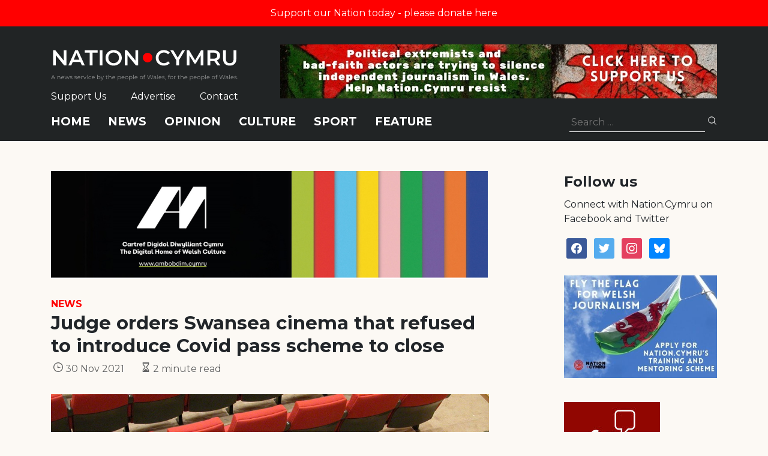

--- FILE ---
content_type: text/html; charset=utf-8
request_url: https://www.google.com/recaptcha/api2/anchor?ar=1&k=6LePZDQaAAAAAD4YRPYe2UN1DCp1JQhRUpEPLGqN&co=aHR0cHM6Ly9uYXRpb24uY3ltcnU6NDQz&hl=en&v=7gg7H51Q-naNfhmCP3_R47ho&size=invisible&anchor-ms=20000&execute-ms=30000&cb=ew5k6qxzq124
body_size: 48337
content:
<!DOCTYPE HTML><html dir="ltr" lang="en"><head><meta http-equiv="Content-Type" content="text/html; charset=UTF-8">
<meta http-equiv="X-UA-Compatible" content="IE=edge">
<title>reCAPTCHA</title>
<style type="text/css">
/* cyrillic-ext */
@font-face {
  font-family: 'Roboto';
  font-style: normal;
  font-weight: 400;
  font-stretch: 100%;
  src: url(//fonts.gstatic.com/s/roboto/v48/KFO7CnqEu92Fr1ME7kSn66aGLdTylUAMa3GUBHMdazTgWw.woff2) format('woff2');
  unicode-range: U+0460-052F, U+1C80-1C8A, U+20B4, U+2DE0-2DFF, U+A640-A69F, U+FE2E-FE2F;
}
/* cyrillic */
@font-face {
  font-family: 'Roboto';
  font-style: normal;
  font-weight: 400;
  font-stretch: 100%;
  src: url(//fonts.gstatic.com/s/roboto/v48/KFO7CnqEu92Fr1ME7kSn66aGLdTylUAMa3iUBHMdazTgWw.woff2) format('woff2');
  unicode-range: U+0301, U+0400-045F, U+0490-0491, U+04B0-04B1, U+2116;
}
/* greek-ext */
@font-face {
  font-family: 'Roboto';
  font-style: normal;
  font-weight: 400;
  font-stretch: 100%;
  src: url(//fonts.gstatic.com/s/roboto/v48/KFO7CnqEu92Fr1ME7kSn66aGLdTylUAMa3CUBHMdazTgWw.woff2) format('woff2');
  unicode-range: U+1F00-1FFF;
}
/* greek */
@font-face {
  font-family: 'Roboto';
  font-style: normal;
  font-weight: 400;
  font-stretch: 100%;
  src: url(//fonts.gstatic.com/s/roboto/v48/KFO7CnqEu92Fr1ME7kSn66aGLdTylUAMa3-UBHMdazTgWw.woff2) format('woff2');
  unicode-range: U+0370-0377, U+037A-037F, U+0384-038A, U+038C, U+038E-03A1, U+03A3-03FF;
}
/* math */
@font-face {
  font-family: 'Roboto';
  font-style: normal;
  font-weight: 400;
  font-stretch: 100%;
  src: url(//fonts.gstatic.com/s/roboto/v48/KFO7CnqEu92Fr1ME7kSn66aGLdTylUAMawCUBHMdazTgWw.woff2) format('woff2');
  unicode-range: U+0302-0303, U+0305, U+0307-0308, U+0310, U+0312, U+0315, U+031A, U+0326-0327, U+032C, U+032F-0330, U+0332-0333, U+0338, U+033A, U+0346, U+034D, U+0391-03A1, U+03A3-03A9, U+03B1-03C9, U+03D1, U+03D5-03D6, U+03F0-03F1, U+03F4-03F5, U+2016-2017, U+2034-2038, U+203C, U+2040, U+2043, U+2047, U+2050, U+2057, U+205F, U+2070-2071, U+2074-208E, U+2090-209C, U+20D0-20DC, U+20E1, U+20E5-20EF, U+2100-2112, U+2114-2115, U+2117-2121, U+2123-214F, U+2190, U+2192, U+2194-21AE, U+21B0-21E5, U+21F1-21F2, U+21F4-2211, U+2213-2214, U+2216-22FF, U+2308-230B, U+2310, U+2319, U+231C-2321, U+2336-237A, U+237C, U+2395, U+239B-23B7, U+23D0, U+23DC-23E1, U+2474-2475, U+25AF, U+25B3, U+25B7, U+25BD, U+25C1, U+25CA, U+25CC, U+25FB, U+266D-266F, U+27C0-27FF, U+2900-2AFF, U+2B0E-2B11, U+2B30-2B4C, U+2BFE, U+3030, U+FF5B, U+FF5D, U+1D400-1D7FF, U+1EE00-1EEFF;
}
/* symbols */
@font-face {
  font-family: 'Roboto';
  font-style: normal;
  font-weight: 400;
  font-stretch: 100%;
  src: url(//fonts.gstatic.com/s/roboto/v48/KFO7CnqEu92Fr1ME7kSn66aGLdTylUAMaxKUBHMdazTgWw.woff2) format('woff2');
  unicode-range: U+0001-000C, U+000E-001F, U+007F-009F, U+20DD-20E0, U+20E2-20E4, U+2150-218F, U+2190, U+2192, U+2194-2199, U+21AF, U+21E6-21F0, U+21F3, U+2218-2219, U+2299, U+22C4-22C6, U+2300-243F, U+2440-244A, U+2460-24FF, U+25A0-27BF, U+2800-28FF, U+2921-2922, U+2981, U+29BF, U+29EB, U+2B00-2BFF, U+4DC0-4DFF, U+FFF9-FFFB, U+10140-1018E, U+10190-1019C, U+101A0, U+101D0-101FD, U+102E0-102FB, U+10E60-10E7E, U+1D2C0-1D2D3, U+1D2E0-1D37F, U+1F000-1F0FF, U+1F100-1F1AD, U+1F1E6-1F1FF, U+1F30D-1F30F, U+1F315, U+1F31C, U+1F31E, U+1F320-1F32C, U+1F336, U+1F378, U+1F37D, U+1F382, U+1F393-1F39F, U+1F3A7-1F3A8, U+1F3AC-1F3AF, U+1F3C2, U+1F3C4-1F3C6, U+1F3CA-1F3CE, U+1F3D4-1F3E0, U+1F3ED, U+1F3F1-1F3F3, U+1F3F5-1F3F7, U+1F408, U+1F415, U+1F41F, U+1F426, U+1F43F, U+1F441-1F442, U+1F444, U+1F446-1F449, U+1F44C-1F44E, U+1F453, U+1F46A, U+1F47D, U+1F4A3, U+1F4B0, U+1F4B3, U+1F4B9, U+1F4BB, U+1F4BF, U+1F4C8-1F4CB, U+1F4D6, U+1F4DA, U+1F4DF, U+1F4E3-1F4E6, U+1F4EA-1F4ED, U+1F4F7, U+1F4F9-1F4FB, U+1F4FD-1F4FE, U+1F503, U+1F507-1F50B, U+1F50D, U+1F512-1F513, U+1F53E-1F54A, U+1F54F-1F5FA, U+1F610, U+1F650-1F67F, U+1F687, U+1F68D, U+1F691, U+1F694, U+1F698, U+1F6AD, U+1F6B2, U+1F6B9-1F6BA, U+1F6BC, U+1F6C6-1F6CF, U+1F6D3-1F6D7, U+1F6E0-1F6EA, U+1F6F0-1F6F3, U+1F6F7-1F6FC, U+1F700-1F7FF, U+1F800-1F80B, U+1F810-1F847, U+1F850-1F859, U+1F860-1F887, U+1F890-1F8AD, U+1F8B0-1F8BB, U+1F8C0-1F8C1, U+1F900-1F90B, U+1F93B, U+1F946, U+1F984, U+1F996, U+1F9E9, U+1FA00-1FA6F, U+1FA70-1FA7C, U+1FA80-1FA89, U+1FA8F-1FAC6, U+1FACE-1FADC, U+1FADF-1FAE9, U+1FAF0-1FAF8, U+1FB00-1FBFF;
}
/* vietnamese */
@font-face {
  font-family: 'Roboto';
  font-style: normal;
  font-weight: 400;
  font-stretch: 100%;
  src: url(//fonts.gstatic.com/s/roboto/v48/KFO7CnqEu92Fr1ME7kSn66aGLdTylUAMa3OUBHMdazTgWw.woff2) format('woff2');
  unicode-range: U+0102-0103, U+0110-0111, U+0128-0129, U+0168-0169, U+01A0-01A1, U+01AF-01B0, U+0300-0301, U+0303-0304, U+0308-0309, U+0323, U+0329, U+1EA0-1EF9, U+20AB;
}
/* latin-ext */
@font-face {
  font-family: 'Roboto';
  font-style: normal;
  font-weight: 400;
  font-stretch: 100%;
  src: url(//fonts.gstatic.com/s/roboto/v48/KFO7CnqEu92Fr1ME7kSn66aGLdTylUAMa3KUBHMdazTgWw.woff2) format('woff2');
  unicode-range: U+0100-02BA, U+02BD-02C5, U+02C7-02CC, U+02CE-02D7, U+02DD-02FF, U+0304, U+0308, U+0329, U+1D00-1DBF, U+1E00-1E9F, U+1EF2-1EFF, U+2020, U+20A0-20AB, U+20AD-20C0, U+2113, U+2C60-2C7F, U+A720-A7FF;
}
/* latin */
@font-face {
  font-family: 'Roboto';
  font-style: normal;
  font-weight: 400;
  font-stretch: 100%;
  src: url(//fonts.gstatic.com/s/roboto/v48/KFO7CnqEu92Fr1ME7kSn66aGLdTylUAMa3yUBHMdazQ.woff2) format('woff2');
  unicode-range: U+0000-00FF, U+0131, U+0152-0153, U+02BB-02BC, U+02C6, U+02DA, U+02DC, U+0304, U+0308, U+0329, U+2000-206F, U+20AC, U+2122, U+2191, U+2193, U+2212, U+2215, U+FEFF, U+FFFD;
}
/* cyrillic-ext */
@font-face {
  font-family: 'Roboto';
  font-style: normal;
  font-weight: 500;
  font-stretch: 100%;
  src: url(//fonts.gstatic.com/s/roboto/v48/KFO7CnqEu92Fr1ME7kSn66aGLdTylUAMa3GUBHMdazTgWw.woff2) format('woff2');
  unicode-range: U+0460-052F, U+1C80-1C8A, U+20B4, U+2DE0-2DFF, U+A640-A69F, U+FE2E-FE2F;
}
/* cyrillic */
@font-face {
  font-family: 'Roboto';
  font-style: normal;
  font-weight: 500;
  font-stretch: 100%;
  src: url(//fonts.gstatic.com/s/roboto/v48/KFO7CnqEu92Fr1ME7kSn66aGLdTylUAMa3iUBHMdazTgWw.woff2) format('woff2');
  unicode-range: U+0301, U+0400-045F, U+0490-0491, U+04B0-04B1, U+2116;
}
/* greek-ext */
@font-face {
  font-family: 'Roboto';
  font-style: normal;
  font-weight: 500;
  font-stretch: 100%;
  src: url(//fonts.gstatic.com/s/roboto/v48/KFO7CnqEu92Fr1ME7kSn66aGLdTylUAMa3CUBHMdazTgWw.woff2) format('woff2');
  unicode-range: U+1F00-1FFF;
}
/* greek */
@font-face {
  font-family: 'Roboto';
  font-style: normal;
  font-weight: 500;
  font-stretch: 100%;
  src: url(//fonts.gstatic.com/s/roboto/v48/KFO7CnqEu92Fr1ME7kSn66aGLdTylUAMa3-UBHMdazTgWw.woff2) format('woff2');
  unicode-range: U+0370-0377, U+037A-037F, U+0384-038A, U+038C, U+038E-03A1, U+03A3-03FF;
}
/* math */
@font-face {
  font-family: 'Roboto';
  font-style: normal;
  font-weight: 500;
  font-stretch: 100%;
  src: url(//fonts.gstatic.com/s/roboto/v48/KFO7CnqEu92Fr1ME7kSn66aGLdTylUAMawCUBHMdazTgWw.woff2) format('woff2');
  unicode-range: U+0302-0303, U+0305, U+0307-0308, U+0310, U+0312, U+0315, U+031A, U+0326-0327, U+032C, U+032F-0330, U+0332-0333, U+0338, U+033A, U+0346, U+034D, U+0391-03A1, U+03A3-03A9, U+03B1-03C9, U+03D1, U+03D5-03D6, U+03F0-03F1, U+03F4-03F5, U+2016-2017, U+2034-2038, U+203C, U+2040, U+2043, U+2047, U+2050, U+2057, U+205F, U+2070-2071, U+2074-208E, U+2090-209C, U+20D0-20DC, U+20E1, U+20E5-20EF, U+2100-2112, U+2114-2115, U+2117-2121, U+2123-214F, U+2190, U+2192, U+2194-21AE, U+21B0-21E5, U+21F1-21F2, U+21F4-2211, U+2213-2214, U+2216-22FF, U+2308-230B, U+2310, U+2319, U+231C-2321, U+2336-237A, U+237C, U+2395, U+239B-23B7, U+23D0, U+23DC-23E1, U+2474-2475, U+25AF, U+25B3, U+25B7, U+25BD, U+25C1, U+25CA, U+25CC, U+25FB, U+266D-266F, U+27C0-27FF, U+2900-2AFF, U+2B0E-2B11, U+2B30-2B4C, U+2BFE, U+3030, U+FF5B, U+FF5D, U+1D400-1D7FF, U+1EE00-1EEFF;
}
/* symbols */
@font-face {
  font-family: 'Roboto';
  font-style: normal;
  font-weight: 500;
  font-stretch: 100%;
  src: url(//fonts.gstatic.com/s/roboto/v48/KFO7CnqEu92Fr1ME7kSn66aGLdTylUAMaxKUBHMdazTgWw.woff2) format('woff2');
  unicode-range: U+0001-000C, U+000E-001F, U+007F-009F, U+20DD-20E0, U+20E2-20E4, U+2150-218F, U+2190, U+2192, U+2194-2199, U+21AF, U+21E6-21F0, U+21F3, U+2218-2219, U+2299, U+22C4-22C6, U+2300-243F, U+2440-244A, U+2460-24FF, U+25A0-27BF, U+2800-28FF, U+2921-2922, U+2981, U+29BF, U+29EB, U+2B00-2BFF, U+4DC0-4DFF, U+FFF9-FFFB, U+10140-1018E, U+10190-1019C, U+101A0, U+101D0-101FD, U+102E0-102FB, U+10E60-10E7E, U+1D2C0-1D2D3, U+1D2E0-1D37F, U+1F000-1F0FF, U+1F100-1F1AD, U+1F1E6-1F1FF, U+1F30D-1F30F, U+1F315, U+1F31C, U+1F31E, U+1F320-1F32C, U+1F336, U+1F378, U+1F37D, U+1F382, U+1F393-1F39F, U+1F3A7-1F3A8, U+1F3AC-1F3AF, U+1F3C2, U+1F3C4-1F3C6, U+1F3CA-1F3CE, U+1F3D4-1F3E0, U+1F3ED, U+1F3F1-1F3F3, U+1F3F5-1F3F7, U+1F408, U+1F415, U+1F41F, U+1F426, U+1F43F, U+1F441-1F442, U+1F444, U+1F446-1F449, U+1F44C-1F44E, U+1F453, U+1F46A, U+1F47D, U+1F4A3, U+1F4B0, U+1F4B3, U+1F4B9, U+1F4BB, U+1F4BF, U+1F4C8-1F4CB, U+1F4D6, U+1F4DA, U+1F4DF, U+1F4E3-1F4E6, U+1F4EA-1F4ED, U+1F4F7, U+1F4F9-1F4FB, U+1F4FD-1F4FE, U+1F503, U+1F507-1F50B, U+1F50D, U+1F512-1F513, U+1F53E-1F54A, U+1F54F-1F5FA, U+1F610, U+1F650-1F67F, U+1F687, U+1F68D, U+1F691, U+1F694, U+1F698, U+1F6AD, U+1F6B2, U+1F6B9-1F6BA, U+1F6BC, U+1F6C6-1F6CF, U+1F6D3-1F6D7, U+1F6E0-1F6EA, U+1F6F0-1F6F3, U+1F6F7-1F6FC, U+1F700-1F7FF, U+1F800-1F80B, U+1F810-1F847, U+1F850-1F859, U+1F860-1F887, U+1F890-1F8AD, U+1F8B0-1F8BB, U+1F8C0-1F8C1, U+1F900-1F90B, U+1F93B, U+1F946, U+1F984, U+1F996, U+1F9E9, U+1FA00-1FA6F, U+1FA70-1FA7C, U+1FA80-1FA89, U+1FA8F-1FAC6, U+1FACE-1FADC, U+1FADF-1FAE9, U+1FAF0-1FAF8, U+1FB00-1FBFF;
}
/* vietnamese */
@font-face {
  font-family: 'Roboto';
  font-style: normal;
  font-weight: 500;
  font-stretch: 100%;
  src: url(//fonts.gstatic.com/s/roboto/v48/KFO7CnqEu92Fr1ME7kSn66aGLdTylUAMa3OUBHMdazTgWw.woff2) format('woff2');
  unicode-range: U+0102-0103, U+0110-0111, U+0128-0129, U+0168-0169, U+01A0-01A1, U+01AF-01B0, U+0300-0301, U+0303-0304, U+0308-0309, U+0323, U+0329, U+1EA0-1EF9, U+20AB;
}
/* latin-ext */
@font-face {
  font-family: 'Roboto';
  font-style: normal;
  font-weight: 500;
  font-stretch: 100%;
  src: url(//fonts.gstatic.com/s/roboto/v48/KFO7CnqEu92Fr1ME7kSn66aGLdTylUAMa3KUBHMdazTgWw.woff2) format('woff2');
  unicode-range: U+0100-02BA, U+02BD-02C5, U+02C7-02CC, U+02CE-02D7, U+02DD-02FF, U+0304, U+0308, U+0329, U+1D00-1DBF, U+1E00-1E9F, U+1EF2-1EFF, U+2020, U+20A0-20AB, U+20AD-20C0, U+2113, U+2C60-2C7F, U+A720-A7FF;
}
/* latin */
@font-face {
  font-family: 'Roboto';
  font-style: normal;
  font-weight: 500;
  font-stretch: 100%;
  src: url(//fonts.gstatic.com/s/roboto/v48/KFO7CnqEu92Fr1ME7kSn66aGLdTylUAMa3yUBHMdazQ.woff2) format('woff2');
  unicode-range: U+0000-00FF, U+0131, U+0152-0153, U+02BB-02BC, U+02C6, U+02DA, U+02DC, U+0304, U+0308, U+0329, U+2000-206F, U+20AC, U+2122, U+2191, U+2193, U+2212, U+2215, U+FEFF, U+FFFD;
}
/* cyrillic-ext */
@font-face {
  font-family: 'Roboto';
  font-style: normal;
  font-weight: 900;
  font-stretch: 100%;
  src: url(//fonts.gstatic.com/s/roboto/v48/KFO7CnqEu92Fr1ME7kSn66aGLdTylUAMa3GUBHMdazTgWw.woff2) format('woff2');
  unicode-range: U+0460-052F, U+1C80-1C8A, U+20B4, U+2DE0-2DFF, U+A640-A69F, U+FE2E-FE2F;
}
/* cyrillic */
@font-face {
  font-family: 'Roboto';
  font-style: normal;
  font-weight: 900;
  font-stretch: 100%;
  src: url(//fonts.gstatic.com/s/roboto/v48/KFO7CnqEu92Fr1ME7kSn66aGLdTylUAMa3iUBHMdazTgWw.woff2) format('woff2');
  unicode-range: U+0301, U+0400-045F, U+0490-0491, U+04B0-04B1, U+2116;
}
/* greek-ext */
@font-face {
  font-family: 'Roboto';
  font-style: normal;
  font-weight: 900;
  font-stretch: 100%;
  src: url(//fonts.gstatic.com/s/roboto/v48/KFO7CnqEu92Fr1ME7kSn66aGLdTylUAMa3CUBHMdazTgWw.woff2) format('woff2');
  unicode-range: U+1F00-1FFF;
}
/* greek */
@font-face {
  font-family: 'Roboto';
  font-style: normal;
  font-weight: 900;
  font-stretch: 100%;
  src: url(//fonts.gstatic.com/s/roboto/v48/KFO7CnqEu92Fr1ME7kSn66aGLdTylUAMa3-UBHMdazTgWw.woff2) format('woff2');
  unicode-range: U+0370-0377, U+037A-037F, U+0384-038A, U+038C, U+038E-03A1, U+03A3-03FF;
}
/* math */
@font-face {
  font-family: 'Roboto';
  font-style: normal;
  font-weight: 900;
  font-stretch: 100%;
  src: url(//fonts.gstatic.com/s/roboto/v48/KFO7CnqEu92Fr1ME7kSn66aGLdTylUAMawCUBHMdazTgWw.woff2) format('woff2');
  unicode-range: U+0302-0303, U+0305, U+0307-0308, U+0310, U+0312, U+0315, U+031A, U+0326-0327, U+032C, U+032F-0330, U+0332-0333, U+0338, U+033A, U+0346, U+034D, U+0391-03A1, U+03A3-03A9, U+03B1-03C9, U+03D1, U+03D5-03D6, U+03F0-03F1, U+03F4-03F5, U+2016-2017, U+2034-2038, U+203C, U+2040, U+2043, U+2047, U+2050, U+2057, U+205F, U+2070-2071, U+2074-208E, U+2090-209C, U+20D0-20DC, U+20E1, U+20E5-20EF, U+2100-2112, U+2114-2115, U+2117-2121, U+2123-214F, U+2190, U+2192, U+2194-21AE, U+21B0-21E5, U+21F1-21F2, U+21F4-2211, U+2213-2214, U+2216-22FF, U+2308-230B, U+2310, U+2319, U+231C-2321, U+2336-237A, U+237C, U+2395, U+239B-23B7, U+23D0, U+23DC-23E1, U+2474-2475, U+25AF, U+25B3, U+25B7, U+25BD, U+25C1, U+25CA, U+25CC, U+25FB, U+266D-266F, U+27C0-27FF, U+2900-2AFF, U+2B0E-2B11, U+2B30-2B4C, U+2BFE, U+3030, U+FF5B, U+FF5D, U+1D400-1D7FF, U+1EE00-1EEFF;
}
/* symbols */
@font-face {
  font-family: 'Roboto';
  font-style: normal;
  font-weight: 900;
  font-stretch: 100%;
  src: url(//fonts.gstatic.com/s/roboto/v48/KFO7CnqEu92Fr1ME7kSn66aGLdTylUAMaxKUBHMdazTgWw.woff2) format('woff2');
  unicode-range: U+0001-000C, U+000E-001F, U+007F-009F, U+20DD-20E0, U+20E2-20E4, U+2150-218F, U+2190, U+2192, U+2194-2199, U+21AF, U+21E6-21F0, U+21F3, U+2218-2219, U+2299, U+22C4-22C6, U+2300-243F, U+2440-244A, U+2460-24FF, U+25A0-27BF, U+2800-28FF, U+2921-2922, U+2981, U+29BF, U+29EB, U+2B00-2BFF, U+4DC0-4DFF, U+FFF9-FFFB, U+10140-1018E, U+10190-1019C, U+101A0, U+101D0-101FD, U+102E0-102FB, U+10E60-10E7E, U+1D2C0-1D2D3, U+1D2E0-1D37F, U+1F000-1F0FF, U+1F100-1F1AD, U+1F1E6-1F1FF, U+1F30D-1F30F, U+1F315, U+1F31C, U+1F31E, U+1F320-1F32C, U+1F336, U+1F378, U+1F37D, U+1F382, U+1F393-1F39F, U+1F3A7-1F3A8, U+1F3AC-1F3AF, U+1F3C2, U+1F3C4-1F3C6, U+1F3CA-1F3CE, U+1F3D4-1F3E0, U+1F3ED, U+1F3F1-1F3F3, U+1F3F5-1F3F7, U+1F408, U+1F415, U+1F41F, U+1F426, U+1F43F, U+1F441-1F442, U+1F444, U+1F446-1F449, U+1F44C-1F44E, U+1F453, U+1F46A, U+1F47D, U+1F4A3, U+1F4B0, U+1F4B3, U+1F4B9, U+1F4BB, U+1F4BF, U+1F4C8-1F4CB, U+1F4D6, U+1F4DA, U+1F4DF, U+1F4E3-1F4E6, U+1F4EA-1F4ED, U+1F4F7, U+1F4F9-1F4FB, U+1F4FD-1F4FE, U+1F503, U+1F507-1F50B, U+1F50D, U+1F512-1F513, U+1F53E-1F54A, U+1F54F-1F5FA, U+1F610, U+1F650-1F67F, U+1F687, U+1F68D, U+1F691, U+1F694, U+1F698, U+1F6AD, U+1F6B2, U+1F6B9-1F6BA, U+1F6BC, U+1F6C6-1F6CF, U+1F6D3-1F6D7, U+1F6E0-1F6EA, U+1F6F0-1F6F3, U+1F6F7-1F6FC, U+1F700-1F7FF, U+1F800-1F80B, U+1F810-1F847, U+1F850-1F859, U+1F860-1F887, U+1F890-1F8AD, U+1F8B0-1F8BB, U+1F8C0-1F8C1, U+1F900-1F90B, U+1F93B, U+1F946, U+1F984, U+1F996, U+1F9E9, U+1FA00-1FA6F, U+1FA70-1FA7C, U+1FA80-1FA89, U+1FA8F-1FAC6, U+1FACE-1FADC, U+1FADF-1FAE9, U+1FAF0-1FAF8, U+1FB00-1FBFF;
}
/* vietnamese */
@font-face {
  font-family: 'Roboto';
  font-style: normal;
  font-weight: 900;
  font-stretch: 100%;
  src: url(//fonts.gstatic.com/s/roboto/v48/KFO7CnqEu92Fr1ME7kSn66aGLdTylUAMa3OUBHMdazTgWw.woff2) format('woff2');
  unicode-range: U+0102-0103, U+0110-0111, U+0128-0129, U+0168-0169, U+01A0-01A1, U+01AF-01B0, U+0300-0301, U+0303-0304, U+0308-0309, U+0323, U+0329, U+1EA0-1EF9, U+20AB;
}
/* latin-ext */
@font-face {
  font-family: 'Roboto';
  font-style: normal;
  font-weight: 900;
  font-stretch: 100%;
  src: url(//fonts.gstatic.com/s/roboto/v48/KFO7CnqEu92Fr1ME7kSn66aGLdTylUAMa3KUBHMdazTgWw.woff2) format('woff2');
  unicode-range: U+0100-02BA, U+02BD-02C5, U+02C7-02CC, U+02CE-02D7, U+02DD-02FF, U+0304, U+0308, U+0329, U+1D00-1DBF, U+1E00-1E9F, U+1EF2-1EFF, U+2020, U+20A0-20AB, U+20AD-20C0, U+2113, U+2C60-2C7F, U+A720-A7FF;
}
/* latin */
@font-face {
  font-family: 'Roboto';
  font-style: normal;
  font-weight: 900;
  font-stretch: 100%;
  src: url(//fonts.gstatic.com/s/roboto/v48/KFO7CnqEu92Fr1ME7kSn66aGLdTylUAMa3yUBHMdazQ.woff2) format('woff2');
  unicode-range: U+0000-00FF, U+0131, U+0152-0153, U+02BB-02BC, U+02C6, U+02DA, U+02DC, U+0304, U+0308, U+0329, U+2000-206F, U+20AC, U+2122, U+2191, U+2193, U+2212, U+2215, U+FEFF, U+FFFD;
}

</style>
<link rel="stylesheet" type="text/css" href="https://www.gstatic.com/recaptcha/releases/7gg7H51Q-naNfhmCP3_R47ho/styles__ltr.css">
<script nonce="SJ18YZnYTlN_ui3N1rG3Ww" type="text/javascript">window['__recaptcha_api'] = 'https://www.google.com/recaptcha/api2/';</script>
<script type="text/javascript" src="https://www.gstatic.com/recaptcha/releases/7gg7H51Q-naNfhmCP3_R47ho/recaptcha__en.js" nonce="SJ18YZnYTlN_ui3N1rG3Ww">
      
    </script></head>
<body><div id="rc-anchor-alert" class="rc-anchor-alert"></div>
<input type="hidden" id="recaptcha-token" value="[base64]">
<script type="text/javascript" nonce="SJ18YZnYTlN_ui3N1rG3Ww">
      recaptcha.anchor.Main.init("[\x22ainput\x22,[\x22bgdata\x22,\x22\x22,\[base64]/[base64]/bmV3IFpbdF0obVswXSk6Sz09Mj9uZXcgWlt0XShtWzBdLG1bMV0pOks9PTM/bmV3IFpbdF0obVswXSxtWzFdLG1bMl0pOks9PTQ/[base64]/[base64]/[base64]/[base64]/[base64]/[base64]/[base64]/[base64]/[base64]/[base64]/[base64]/[base64]/[base64]/[base64]\\u003d\\u003d\x22,\[base64]\\u003d\x22,\x22w5Jjwo3CjhZuOH5pw59dwpJ/[base64]/DlMK+FnAPw6jCpMOUw5kwTg9dZW/ClTJZw77CnMKPV0bClnVnLQrDtWLDkMKdMQ9iKVjDsmpsw7w6wpbCmsONwrTDuWTDrcK7NMOnw7TCmQo/wr/[base64]/Dtms4w4pSR0xTw4HClC7DuMKTJy5dHWLDkWPCksKAKlrCrsO/w4RGFjYfwrwgVcK2HMKgwo1Iw6YeSsO0YcK+wpdAwr3Ch2PCmsKuwoQQUMK/[base64]/Ct13CpMKaOWnCnkrCthJiwqnDgXXCs8OjwovCmjhfRMKDbcK3w79MSsKsw7MUQ8KPwo/CtjlhYActGEHDhCh7woQjXUIeShkkw50jwrXDtxFkDcOeZBDDtT3CnGbDg8KSYcKzw7RBVRouwqQbZmklRsODRXMlwq3DgTBtwr99V8KHDD0wAcOrw7vDksOOwrXDgMONZsOqwpAYTcK+w5HDpsOjwrPDn1kBezDDsEkCwo/CjW3DlDA3wpYMMMO/wrHDocOQw5fChcOoC2LDjhgvw7rDvcOBEcO1w7kZw6TDn03DsDHDnVPCt19bXsOYSBvDiSdFw4rDjk0Wwq5sw7YgL0vDvsOcEsKTbsK7SMOZQcKZcsOSey5MKMK7RcOwQU5ew6jCigLComnCiAHCm1DDkUdmw6YkNsO4UHEFwp/[base64]/Cn2TDkmvDhMKlHjENfcK6w7Ruw5XDqnfDscOtD8KHeSXDkivDqMK5O8OvBG0/w4o1SsOFwqgRBcODDhYwwobCnsOJw6p8wph+UlbDlmUUw7XDq8KzwpbDlMK7wrRTBDXCn8K5KjQYwovDpsKFLwk6F8Obwp/DnRzDpsO+WlcYwqzCpsKJE8OSYXbCncOlw6PDlsKXw7rDpn1Ow4FUdThww71sfEcuLSLDjcOGeHnClxPCs3/[base64]/Du3NowpgIekzCoCNkwpzDgFrDuTHDnsK2bBTDn8Omwo7DvsKxw7ciag4Sw5cuSsKtfcOUGR7DoMK9wqfDtcO3PsORwp4gPsOEwo/[base64]/CnCHDn8Kow5dSwpbDuHPCuMKuw5/[base64]/[base64]/[base64]/DhMOQLcK+albDm8KfElYQw6TDgiHCu8KSCcK2wpp+wo7CqsKXw4kiwqzDlEMUO8Ofw4cQCUcSU3ohc3M8BcOZw4FbKiLDo1nDrAwEBEPCuMOKw51VZHVzwpEtXkU/[base64]/[base64]/[base64]/DrMOFK8KUwot5w6EOGGwVwrhnFFTCuhnCkw3Ds1rDrxXDnmZkw5/DohHDqsObw57CnnnCq8OfRgJ9wqFXw7whwo7DrsO3UQppwr4wwp52ScKcfcORVcOoG0B1VsK7GWnDjsKTc8KkahNxw4/DgcOsw53DlsO/LEMPwoUhMkXCs3TCrMOTJcKMwoLDoy3DkcOXw6NUw4U3wpsVwqETw4nDkQxpw6lJNXpSw4XDssKew7HDpsKnwrTDn8Ksw6Y1f348d8KDw4IHTUxkQBdbLwDDmcKtwpEZCcK1w4FuZsKbX0zCth3DtsO0wo3DuEccw5zCvQl/QMKWw5XDuQEiGcOjJHLDsMOPw4rDiMK3EsKTesKcw4bCuT3Du3tPGTfDisK1CsKrwoTCg0LDlcKcw5NFw6/ClVfCo1LCmcO6ccOEwpcHdMORw5jCksOXw5dHwpnDhmnCqCp8TBoROCQuZ8KaK1/CkQ7CtcKTwr7DvcKww5V2w6jDrQcuwpAHwp3CnMKeaA42FMK+Y8ONQcOUwrnDlMOAw6TCjnvDoyVAMMOvJcKTU8K4M8O/w5LDmm4ww6jCjW5/woA2w6scw5TDnMK5wpzDpXrChHLDssOUGhrDjAbCvsODMn9+w51/w5/DucOIw49ZBCHCiMOOBFNVOG0QC8O5wpZWwoRgcxVkw6sBwpjCtsORwobDrcO2w6w7N8K/[base64]/Dr8OdbMOZS8KqwrvDiwvDucOiVjdfw7HDu3vCh8KON8OSPMOmw5/[base64]/Cu8KnEMKXJxVESMOSQTDCjcODw5M6HBfDrE/CtxjDqMO4w7HDkSPCuwjCrcO7w7gGw6JUw6YawpjCosO+wpnCgSwGw5JBUFvDv8KHwrhRWng7WmRCSWPDisKvUjU8DgRAUsOcMcOJL8K+dw3CjMOONBXDq8KFDsK1w7vDlz9aJDs5woYpQMO5wrPDlW1kFcKBUy7DgsOCwq1ww5sAAcO/IRPDkRjCpTwOw7M9woTDi8OIwpbCgngkfUI0AcKRA8OtO8ODw5zDtx9dwq/CvsO5KjsRe8KkXsOnwpvDvMOwExjDr8K9w6s9w5sOWifDscORUgLCpk5rw4HCgcK3eMKpwpbDg2Afw4bDrMOGB8OGDsOnwp8pCFHCnQxrX0dDw4DCiiobBcKZw4zCmT7DncOYwrFqNALCtT/Cs8O4wo1rVlRww5VkTGDDuBLCsMO/WAAeworDpkgidX0jd1lhXhLDqxpkw58/w5ZML8Kaw51Ac8OefsKowotgw4kEfBBFw63Dn0Jqw4NzEMOhw7Y8woHDuGbCvCocQMOww4RKwqNhRcOowqnDkXXDhRbDjsOVw6rCrEcSWi50w7TDoTs0wqjDgz3CuQjDiRIrw79tYMKEw55lwrt9w6Z+PsO/[base64]/w4AQwoV/w6sdYmVJLAwQUMKaw4jCjcKqW3jClljCp8OAwod8wrHCgcKHKz/CnyMMZcO6fsKbWWvDonozFcOFFznCgmPDklQ5wqJlQ1jDt3JHw7gsGjTDtW7Do8KPTAvDtmPDv2zDpMKZPUoWC1Y/wpJmwqUZwp57Y1NDw4vCrMOpw5XDuT4Tw6c1wpLDgsOrw4crw5/[base64]/wozDoHtfITM0w6/DgMO3YCkLO8OLT8Krw4PCoVbDpcOdMMOtw6tvw5HCj8K+w4fDsX3Dl3zCpMOyw6HCmFfCnUjClcKzw54cw5p7wrBueE4vw4nDucOtwo4FwrHDjsKuT8OowpV/LcObw6cqNHDCpCBBw41Gw40Nw5E8wonCisKqIGXChUHDoDnCsDPDncKlwpfClMOQZsKIesOCfX1tw5syw4PCiH7CgMOxC8Ojw4dXw4PDnBpWCz/DlhvChCJwwoDDuy4eDTjCpsKGC0MWw5pTdMOaAXXCgGdyKcO9woxhw4zCoMOAY0rDs8KJwo5ZK8OZTnrCpRoAwrxjw4EbJWgGwpLDsMOew44iJEhnOBPCosKWDMKzZsOTw6lTNQsdwqZBw6/Ctmspw7LDi8KWBMOMKcKmKcKDBnzDinYoc3rDusKkwp9BMMOOwrfDoMKQblPCq3vDgcOqIMO+w5Mtw4/DscO4wrvDksOMYMO1wrfCrkwaXsOKwqPCnsOWMGHDumIPJsOvJ0Jpw4TDjMOpUXLDq287e8Olwr5/RH5tdiTDq8K0wqt9YMOja1fDqzvDp8KxwpNZw4gMwoHDuUjDgRQywp/ClsK7wrhVIsOSUMO2GwrDtcKoAHtKwqFQBgkORFLDmMKjwoUDN0pgEsO3w7bCll/DvMK4w49HwotuwqTDgsKtAGc/BMKxBAzDvQHDssO6wrVoOFrDqcKWeFHDo8KJw4Yyw7NvwqdAGX/DlsOjMMOXe8KBf1Z3wrnDt1hVBDnCuWpEBsKhCxRawqjCoMKOQmHDkcKOZMK1w4vCk8KeP8OLwpknwpfDn8OiMMOAw7LCt8KPBsKdHlrCjB3CqhIWecKWw5PDhcOGw4F+w50yL8K/[base64]/wrNaAMOuKn/Dkn7CqMOxJifCl8Kwwp7CocOqNQxSw73DuiFwQjXDtX/DvkoDwr9uwoTDucOyG2diwpobQ8KDGhPCsH1AccKLwp7DjS/[base64]/Co1MULiNtOB/Cr8OBw487w649w6E+KsKVL8KRw55ewqg/[base64]/Dv8KTw4zDmFdWQn9bw6JwGMKVw4MPKDTDuwfDsMOkw5jDo8Kgw5LCnMK+albDr8K4wp7CkHfCl8O5LFzClcOdwq3DiXLClSEBwo5Cw4/[base64]/wovDh8KEw4JWwr81wp3ClsKYUsOhEcOIHcKEH8KHw4UKaQbDh3bCssOSwrw2LMO8f8OKeCjDicKZw40QwpXCpkfDpUPCtsKLwo5/w4UgecK4wqbDu8OiB8KbTMO2wonDknYGw4VIUT9nwrQswpgRwrQpezscwrjCh3AcfsKSwqdow4zDqi/CjjpSbCXDoULCrcObwqJ6w5XCnw/Cr8OMwqnClsOVYylcwrLCh8OOUcOhw6HDqRHCo1nCkMKdw4nDkMKxNH7DtmHDgGPDn8KiGMOZUXpBZ3URwojDpydHw6TDr8OaX8K2w5zDgk0/w71tfcOgwrALPTNrEi3CvifCokNxSsK5w6h/EsO7woAoaDnCkGsQw4nDpMKMecOdXsKPN8OPwoDChsOnw49MwpxSScOzdVHDr3E3w6TDuxnCsQsIw6paBMK3wpFzwqTDvsOlwrhtfBsJwp/Cm8O/cVTCp8KOWcODw5QSw4MJScKcRsOZecKOwr8jOMOKJg3CokUFfHgtw7DDj0Qtw7nDmsKuZsOWdcOvw7TDlsOAGUvDkcOvPnESw5/CksOybsKhZ2DCk8KJWxDDvMOCw4YzwpF0wq/[base64]/Dg8Omw58MwqMTFcOmJ2h+wrbCvMKtw6TDnHJjw7gzw7rCscOewpp5RkvCksKsCsOVw5t+wrXCgMOjJMOsbXE/[base64]/CvcOCw4xucsOYOcO1woHDt8KZwpkZSsKaEcOLPMKew6VCAcKJNS99HcKMDQLDrMOHw6VETcOmMj7DhsKAwofDrcORwqRneUVOCQ40w5/CvXoJw4IfeSDDtyXDn8OUIcOdw5DCqV5Lf0zCn37Dil7DtMOJEcOvwqTDpTvCrzTDv8OKSX8eccKfDMKjZHEpFENiwrTCvjR+w7bDocOOwpEowqDDuMKNw5o6TE1CJ8OUwq3CtRJ7OMO8Ty4vBBxFw7Iie8OQwqrDkjofIkFhUsK/[base64]/XMOVwp82BcOmNMOtIsK2DsOEGcOgEMKBNMKAw6YWwoZEeMOOw5QeQA0+CnxfPcKGayJKD3BfwoLDi8OEw6Jrw4Buw6wMwol1HBdjV1nDhcKGw7IYenvDjMORcMKMw4XDscOdbsK/chvDvWHCliEww6vCtsO0diXCoMOeYsKAwq5xw6vDuAsVwrcFFklXwrvDimjCncO/PcOgw5XDpcOzwpHCijfDp8KSC8OSwqorw7bDgsKrwobDh8K0acKfAEVjU8KmCwXDow7Do8KDG8OSwrPDtsK/IScfwpLDksOvw65QwqTChQXDmcOdw7XDnMOyw4DCp8OMw4gYMQVhIlzDsm8zw4Efwp5CVkNfJgzDrcObw4/CiVnCm8OeCifDgzDCmMK4C8KoAXHCjsOYU8KbwqNDcm58G8K5wp5zw7fDtmJdwozClcKVbcK6wpIHw7I+PsO9Bx3Di8K5IMKWZXRvwpDCp8OwKcK4w4E8woVsQiVfw7TDgwQKNsKPCMKEXFQQwp04w5/CkcOiAsO3w6RMIMOtK8KDQTB+woLCh8K9FcKJCsKqR8OQTcOyQcK0BzIkO8KFw7hZw7TCg8KBw5lFJFnCisOLw4TCpx9SS04qwoTCtVwFw4fDqVTDjMKkwog1WD/[base64]/wrISwr7DusKcw4DDrj8JZ8OHw5jDpMKKXMO9wrzDucKlw6nCmxtdw5EUwrFsw7d8wrbCrzRdw5V1CwPDicOKDG3DlEXDvsOwLcOMw49Gw58ZOsOJwrjDv8OUL3rCiiUoPCLDlhR+woI8w7jCgmk+JU/CgkVkB8KiSmkxw5pfIzNwwqbDl8KnKE9Ewo1Owp0Iw4psJMOPf8KEw57CnsKlwq7CrsOgwqBCwqnCmC92wrTDvg/CscKmHzXCtzXDucKPHMKxeS8owpESwpRRPl7CqAVowp0vw6dzN1Q2b8O9L8OjZsK5QMOew4xrw5zCk8OHAVbCjyRkwqogFMK9w6jDpVx5e2/[base64]/DrMKIYTPDpMOiw6vDj8KobxA+FMOVwo3ClUUKMhUPw5QSXHXDoEHDmQIDXcO4w50Qw7fCvmjDqFrCozDDqknCky/DlMK9TMKybigEw7YpMhpAwpEAw44MI8KPFUsMR0EdJm4Ow7TCvVrDkkDCtcKNw7tlwod5w6rDmMKhw7x8RsOowqDDvMKOIirCh2TDg8Oowrguwogpw58XJkzCsip3w7oSVzfCtsOwO8OaYDrCr2AyY8OMwpEUQ1kuJcKHw5bCtS0dwqLDscKgwojDhMOdH1gEWcKRw7/DoMOxZnrChsOrw6nCmAnCgcOZwpfCg8KAwrJgCzbCjcK4XsOJUDrCgMKxwpnCjigNwpnDiA0SwoHCrFw/woTCusKOwoF1w78Twp/DicKFXMKwwrbDnBJKw5Mcwop6wpnDl8Kgw64Ww6JIOcOjPxHDm17DoMOGw7g1w74Hw4Y4w5UXUCZHScKVSMKGwpFcHh3Dry/DmcKWEF8LUcK2E10lw44Vw73CisOvw4/[base64]/Di8OFe8Oaw47CocOEwoQuw7zCicO5B23DhFMswqDDs8O5JHUnN8KbHE3Dj8OdwpU4w4/Ci8OGwq0WwrTDikxSw6hewowxwqknTBXCv1zCnDrComnCn8OmSk3Ci0FVRcOeUyTDn8OFw4kQIgRhfVdkP8OEw47ChcO8NyjCtw8SPF83UkXCqQR7XQA/[base64]/wq9NcQHCv3wIw4xEwrvDnsOsw4h8HnvCsRrCix4lw7/Duj0awrfDpGtKwoTDjkE4w4nDnz1BwqFUw4AmwqVIw4gswrFiJ8KqwpTCvHjCv8ODYMKMe8K0w7/ChxtgChwpCMK1w7LCrMOuNMKGw6BqwrIPCzkZwoLDhkFDw7/CuVgfw73Ci0pLw4Yvw7XDjRN9wpYcw4/CmcKsWEnDuzB5XMO/[base64]/CnAJGwrLCjgVBb0/CgXPDqGlXwqh5S8OAfxgvw6siHko2wrzDsk/DncOowoIPNsOqAsOdTcK0w60nLcKow5vDicOeR8Kiw4PCkMOvFXzDmMKWw6svKTjCvC3DvSADDcKhWn4Xw6DCkkzCusO8E1XCrVpEw45AwqPCu8K/woDCosKXbiXDqH/CvsKSwrDCvsOZZ8ORw4xKwrDDpsKPM04rYRc8KcK5wonCqWrCnVrCjh0YwoAswqTCosO9D8KzJDzDsFk3XcOlw5vCkR0rX2c/w5bCjjRaw4gRUGPDpDnCjH8efMKaw6TDqcKMw44XKlvDuMOCwqDCk8O+DcORccK7cMKkw6jDjVrDuRrDpMO/EMKZLQDCtQxRLcOSwpUEHsOmw7cXHsK1w5Jtwp5NGsO2woXDl8K4fRoFw7vDjsKpITbDmlrCvcOWUTjDgDpbLW1Rw6TCkFnCg2TDtykvfFDDoAPCu0JObWgjw7PDiMOyS2jDvGp0PRNqcMOCwq3DlFV6w5UUw7Qqw5QTwr/CrcOUPy7DksOBwrQ1wprCsVIEw6VxN1MKRkfCm3PCsHQGw7wlesOGHQcEw4vCscOLwqfDsT4PKMOyw51tUmcHwqfDp8KwwojDosOuw4jCkMK7w7nDtcKGFEtlwqrCixtkIBfDgMOJBMO/w7vDjcOkwqFiwo7CpcO2wpPCr8KTGmTCi3Esw4/[base64]/DrRAqwrVcw7t4KnfDhk/CtcK8HcK6w57Dt8KGwoLDvcOjEAPDsMKdXjLCpcOJwphdwqzDssKXwptybsOIwp9SwpESwoLDnlEXw6hOZsONwoEXHsO5w6fCosO2w7Jtw7vDjcOHRsOHw55wwqDCnQ8GPMO9w6g+w6LDrFHCjn3DtxkSwq9dSUXCj1DDiQ5Nw6HDiMO0NTcnw7oZMV/DhsKywpjCvyPCuxvDsi/CncOnwoN2w7w0w5/CtGvCu8KuTsKew7k2THUKw48zwrxMc1dPTsKBw7pZwoTDhhk5w5rCg0jCnHXDvWo4w5bCqMKMwqrCmycZw5dRwq03ScKfwp3ClMKBw4bCr8KAL2EKwobDocKwNw/[base64]/DrCl3woZObcKjCMK5N8OXwoPCs8KJdsK0wq9aOVJlIMKhG8ONw6oJwpZec8O/wpgjbm9yw59uRMKAwrQwwp/DhX5+fDHDkMODwozDpMOWKzLCjsOowq45wpkqw7hSG8Oid05AO8ORN8KtBMODNR/Cg3czw6/DtFsrwpVhwqU3w73Cu0oEOMO4woHDl1E7w4XDn3PCksK9S2zDl8O/[base64]/CqsKhw7EfC0jDhl/CocKZworCvxdlwo/CmwTDtMO3w69Xw4I/[base64]/[base64]/DvDTCuWJGwprDqcK/w57Dvnkgw5VeFMKjAcOwwptccsKJOEslw7PChF/DjcOAw41nNcKILA0CwqQQwqclAzTDhxc+woxkw5ENw6jDvEPCqnkbw7LDsDp5LTDChyhFwqrCplnCuFTDo8KsZnMCw4nCmy3DjBLCvcKcw7TCgsKDw7tuwp8COj/DqntVw7jCrMKrDcKPwrfCvcK8wrkOGsOFHcKjw7Vyw4U+XRopTA/Dn8OGw4zDplnCgXvCqmLDu0QZdAUwaAfClMKFZV0nw7LCucK1wrh+LcOQwq9TFwfChlwyw7vCtcOjw5vDrHUvYxvCjlB3wpkWLsOIwo/CknbDicOowrBYw6cOw6k0w6Eqwp7Cp8ONw7zCnMOHMcKGw7VUw4XCnioAbcOTP8KPw7DDgMK/[base64]/CsMOkwoVTw4Abw67DkjrDrUpow7o8KTzDmRgNGsOkwq/DvlcUw4rCkMOASF0tw6jCqsOew67DksO/[base64]/DkMK5w5VmwqXCi8Onw7HCk2tWTC3CqcOQwrDDpmhhw5pRwp/CqFtnwo/CgXzDnMKVw5Zsw6vDhMOmwpk2XsObXMOiwp7DisOuw7ZVDyUWw6BZw6DCij/ChDgSejQQF33CvMKRCcOlwqdxKsOWW8KDVB9KZsOxJRsAw4NHw5oda8K0VcO5wq3ClHjCuD4hFMKjwrvDgRMeccO7J8OeT1QUw5zDmsOdGmHDuMOZw7YiDyfDnMOvwqZLdsO/STXDnQN9woR4w4DDv8KcX8KowqfCq8KlwrjCt0Nxw4rCmMKPFjPDpMOow5hgMMKtPR0lD8KzdMO2w4TDl0ohO8OIccOGwpnCvRzCnMO8UcOKGi/CvsKIBMKVw64xXRoYR8OFZ8OZw6PDpMKcwr12KcKWd8OEw6B2w6HDg8KsP0LDlTAZwolsEFJaw4jDrQ3Cj8OnYFpPwqsOC1fDncOVwoPChcOqwqLCqMKiwrXCris+wrjCpV/Cl8KEwq0ebyHDm8Oawp3Cm8K5wpJiwpXCu1YVDVbDvDTDuQxkciPDpA4Rw5DCvFcpQMOHRS0RYcKOwofDicKfw53Dg1ltd8K/CcOoEMObw5knFsKeAMKcwonDlFzDt8ONwotcwrzCmj4ZE3nCisORwp4kGWUpw6t/[base64]/DuMOxETDChMKSw6TCnsKkKMOHwoPDp3zCgcOOw7vCkmDDvBfClsKHEMKzw61iUE5yw5cwHQpHw6TCg8KKwofDoMOCw4DCnsKMwq1WPcObwoHCt8Kmw4A7EnDDkFo1UUYGw4A3w5gZwqLCsHDDlWgZDCzDt8Ofd3XCui/DjMKoSkbCsMKyw4XDusKEGk0tfnhsfcOJw4wTWRXCjnYOw7rDpBgLw48zwqPCs8OyZcO3w5/[base64]/DkG3CuirDoh3CtiZUwqDDk8KMwozCv8OTwqYtH8OPZsOSR8KAHVDCiMKTLSp7wqjDvmYnwoo8IWMgFlQtw7TCvsKZwqHDvsKsw7Nxw7EkSwcdwr4+XU7CncOsw7jDo8K2wqTDggPDmBgbw7LCs8OIW8OxZg/DmnHDhk/[base64]/CqMO5NcKTfm4JaRLDgcK5w5FXMcKQw4zCjz7DhMOYwp/CncOSwrbDt8KiwrbCuMKmwoElw5Fswq7CosKxUlLDi8K1Ixh5w5UqIzYQw7rDnHfCrWrDjcOgw6cbRHbCnQdEw7DCqHbDlMKtc8KDRsKnVzzCh8KacyfDmFwTbcK0dcOZw7Igw5lray9fwrNZw7A+VcOCTMKCwpF/ScO4w4XDv8O+EDNQwr02w4/DrXAkw4TDu8O3G3XDrcOFw4hlBMKuN8KTwpTClsKMKsO4FiltwpJrf8OjcMOpw43CgCc+woBhHmV0wpvDs8OEccOhwrRbw4LDocOcwpHCjnlcNsKlasOUCCTDjVHCmsOPwqbDhcKbwr7DhcOlAi0cwrp/FSlgW8OFcSjCgMObecKFZMK+w5PCpkTDhgADwrh7w7VMwqTDsVFBFMOwwpPDiFt1w71ZGMKXw6zCpcO+wrVuEcKkHz1vwqXCu8KDdsKJScKpNMKHwoIzw6rDtXk9w7RxSjgDw5DDqcORwq7CgHR/e8OZw4rDncKZfMODP8KUWiYXw5VXwpzCrMK8w5XCgsOUM8OrwoNpwo8iYsKqwrDCpVdpYsO/AsOGwo56B1TDpVLDu3nDqFLDiMKdw79hw6XDj8Onw6pPTTjDvD/DtyR+w5IiU2XCngzCt8K4wopUB0QHw6HCmMKFw6DDv8KmPilfw4Qhw4V9OSZaR8OWTxLDs8OYwqzCoMKKw4HDpMOjwpjCg2nCuMOMHAPCswIoRRUYwr7ClsOqAMOfW8KfI0TCs8ORw6snG8K5JGYoC8Opb8OkEgjCpUbDuMOvwrPCn8OtY8OSwq/DosKUw4/ChGk/wqFew6E2OS0wYFsawqPDk1rDg0/CulDCvwLDs1rCry3DncO8w7Q5A3DDgERTDsOXwpk5wrDCqsKBwp41wrgML8KfYsORwpxJWcKYwpjCp8Oqw495w4Bnw4RiwptBRMO/[base64]/YMKAYMKbdGnDgcO4VQhMQigEw4lvwrzDm8OkwqEhw47Cl0cOw5/Cl8OlwqXDkcO0wr/Cn8KWH8KMSsKJVUccTcODKcK4P8Kkw6cFw7Z/agMPf8KUw7oYX8OOw6bDkcO8w7s7PBXCpcOtPcO1w6bDknbDgigmwrogwqdAwrJidMOMScOhw60mQn/DsGzCq27Dh8OrVD1ocDEcw5XDlk19c8Kiwp5Fwr4pwrrDuHrDgMOpBsKFQcOTBcOdwrIswoALXlMHPmZIwoAaw5Qdw6IlSC/DisK0W8Olw4t6wqHDk8K+w6HCmj5Mwq7CqcKiIMOuwq3CncKtLV/[base64]/w5DDqMOvw6cQH3hmPisKbcOpTcKPF8OwK1nClsKuWMK/DsK0wp/DnxbCmDNsPXk8wo3Du8ONOVPCqMKIHx3CrcKHe1rDqDbDqSzDsRjCssO5wpwOw5TCu2JLSDHDpcOidMKqwottbxzDlMKUEWQWwoUlejgSCRptw4/CsMOzw5V2wofCm8OmJsOEBMK5My7DkMKqG8ONH8Ohw6ZfRCnCjcOOHsOxAMKzwrRTHDtnw6XDiHN1DMOvwp3DlsKYwrJrwrbDgzxrXg1vEMK2fsKxw6QKwqJHY8KyTGp+wp7CnkvCsWHCgsKcw4zClcOEwrZHw4B8OcKgw5/Cm8KHanjCuRgYwrTCqXNWwqYqQMOLCcKeEg1QwqN/RcK9wpLCp8KgNsOaI8KmwqtlbETCl8ODfMKLQcKJIXc3wpJIw58Pe8OUw5/Ch8OlwqJMLMKeZDUcw5IGw4rClnTDk8Kdw4cBwqbDj8KRC8KSG8KOKylwwqARB3DDjsKHIFBOw6bClMKgUMOKEjDCg3TCmz0pU8KOYcO8UsOsGMKIfsODNMO3w4DCjD/CtQLDssKkPk/CpwXDpsKWY8Kfw4DDmMOyw4lwwq3DvWIRPHPCtMKNw5PDvjTDk8KSwrk0AsObI8KwYsKHw71tw6PDiFbDtkXCjkrDgh/[base64]/DvsOYYRzCnVvDrl4PwosPdFV6dTvDt3PDocO9BT0Sw4gRwpBWw6bDq8Kiw7ULLMKCw7pbwpE1wpfCkyjDi3LCuMK2w5TDvX/CgsOZwozCixLCgMKpZ8OnNBzCtRTCjn/[base64]/QUNrw7gtRnwVwqgCw7kRG1TCksKxwqJ/wo9HGC3CnMOQfVDCjRocwqjCr8KNSAXDnw8fwqnDmcKHw4zDkcKMwo0uwqNrGg4pB8O9w6vDiD/CvU5AcAPDpcOgfsOzwrzDv8KUw63CqsKpw6nCkxJ7wqpZJ8KVdMOGw7/[base64]/Cs8KwDcOEIcONKyXDjsO3wpzDvBnDkGFvbMKOwqfDvsORw7QawpoQw5vDnVTDji8uWMO2wqLDiMK4NRpgK8KNw6ZMwrPDg1vCuMO5EEYLw7YvwrZjVMK5ahgOQ8OBScOHw5vCmxlMwp1BwqbDi2AXw58Dw7/DrcOuYMKhw5HDuxh5w6VRawYIw6zDqsKXw5/CjcKFVlbDpDvCosKxZyQuaiLDgsKECcKFDC12ZxxrOyDCpcOTPCA/HFUrwq3CvQbCv8KQwpBFwrvCuUk5wrQwwoV8QS3DpMOhCcKowpDCmcKaVMORUsOrOEtnMR12DjQIwqPCuHHDjgItPATCpMKgP2PCrcKHf1rDlAE5FMKISBTCmMKKwpfDrE4/[base64]/[base64]/DuhxrK8KoPG/[base64]/DrkJ1wpoOQWhFPMK7ecOxEAlpfQl3HcK4wofDuRPCk8OSw6jDsVjCkcKYwq8pOSnCqsKaGsKLczNow6Z8wpHDhcKDwo/CrcOsw5BTTcONwqNhecO/YVB6dEzCuG3ClhjDtcKFwoLChcKawpfClyN8MsOvbT/DrcKywrEsEVDDq2PDplPDssKcwpTDpMOfw7B+KmjCvCzCoxxpFsKXwozDqDbCvjjCv3hIB8OhwqkiBwUULMKUwqNPw6DCpsOkwoZVwrDDqnohwo7CjE/CpsKjw6sLZX/DuHDDhmDDoE3DvcOVwp1Rw6fDlH95BsKHbQbDrgZyHybDrS3Du8OJw5rCtsOTwpjDqQrCn0QdUcO7wr/[base64]/CpcOVw6ElQ8OAXhDCnUHDsntsw4JyUD4QwpYobcKVKUXChlDCqMK5w7gow4crw7rCplfDq8KFwpNawoJBwoVcwqE6ZCXDgsKgwp8YIMK/XsO5woBXRhtANx4ILMKDw70Lwp/[base64]/CmMKvw7RawqjCjMK1XcOmwqvDuDnCoiUQSsOiFAHCm1nChlo6TFjDp8OMwokGwplxUMKeEnHCq8OIwpzDucOqThvDscOfw5gGw45DF1NPR8OgYFN8wq/[base64]/wrRzwr4GwrbCg1DDu8Ocw60vdsOlPMO/[base64]/Dp8O8MMOJNnAxw77DpCfDtQnDqSk8w4hdMMO7woPDmw5GwqhOwogzZ8O9w4cNEx/CvRrDq8K3w41ec8OMw6F7w4dewrhLw5Ncwpscw6HCj8OKVlXCvSFbw5A0w6LDuQTDqw93w7l5w71iwq4Pw53DhC87M8KvBcOww6HCvsOXw6hgwoLDgsOlwpXCononwqInw5fDrSLCn0jDjV3CilPCjMOxw7HDrsOSQXR+wos4wonDr2fCoMKDw6PDvzVUfl/Dj8OAZE8fGMKgexhUwqjDqSPCjcKlC27CicOOAMO7w7bCrMOMw6fDksK8wrXCpQ5gwoA9PcKGw4AEw7NRwoTCpUPDpMOodgbChsOlbX3Dv8OPLndAU8KLFcKLwrPCisOTw5nDo1EMC1jDgsKiwp1AwqvDvmrDvcK2w4vDm8Oswqw6w5bDrcKNWjvDhy5mIQfDtBR/w5xnAnPDi2jDv8KOYGLDisKDwpFEHCQDWMOPM8Khwo7DjsKNwrHDpXtHdRHCvsO+YcOcw5VFWiHDnMK0w6XCoAQ1UkvDu8OtfsOewrXCqXcdwoVSwoHDo8OkZMO/wpzCgQHCv2Ikw4rDnU8Qwo/[base64]/CgB/[base64]/[base64]/[base64]/CuMKeDsOKIX9NN8KmUQBxXFjCscKvw4EMwpTDqATDvcKOJcO3woJYY8Oow63DkcKNGyHCkgfDsMKPT8OywpLCnFzCpAQwLMO2c8Kbwr3DoxLDmsK5wr/[base64]/Cs8Odw7nDpsKhc1LCucKTw7oGPB/[base64]/CsxN6O1NmbRfCpVnDgRbDq0fDpXEWYQsdYcK9HCHCplPCjWDDpsKxwoTDs8ORCMO4wqUoF8KbPsKfw5fDmVXCoywcOsKowp1HG3dIGHtSMMOZHnnDqsOJw4EEw5tOwp9KJSvDpirCjsOjw5nCpFgXwpHDil9/w5rDijnDligOOiTDjMKow4zCvcKmwoZfw7bDizXCssO9w5bCmWPCgyPChMOAfDVvNcOgwptnwqXDqVlUw6sJw6hOaMKZw6IdYTDCtsKzwqxnwoYtZMOGIsKywrdOwpEww6B0w4rCkjHDncONRXDDhTV0w7/Dn8OZw5xGDzDDoMKdw6Z+wr4tRX3Cv196w6bCtVwdw6kQw6PCuzfDhsKVZRMFwrQlwqgaa8OQw7R5wpLDu8KKIEgxNWI+RmwiVS/[base64]/wocxMBAsU1TDgMOewoBTOMK5AFlSJsKZaGlSwoAWwpXDrE9FfErCnwbDjcKpCsK1wp/CiEdye8OgwoRRbMKpGCfDh1xDP04qEkDCiMOnw5XDvsKYwrbCvsORR8K0e0xfw5TDgWpHwrNoQsKjR27CmcKOwr3CrsOww6jDrMOvAsKVXMO3w6PCvQfCv8Kfw6l8OVNywqbDu8ORbsOxOMKJEsKbw68/HmoARwxgdEXCuCXDsFPCgcKvwqvCkU/DusOmRMKtW8OPMhAvwrMWWnM9woBCwpnCsMKlwp57S3TDgcOLwq3DjEvDs8OjwoV1RsO1w5gyG8OMOmLCqz0Zw7BZWR/[base64]/DuMKVwqFLAB0pw4rCgsKXw4wHw6rCucO9w5ARH8OtGibDmChcDUbCgi3Dt8K6wodSwqN4DHNzwqjCoxx4BlxzWsOjw77Cnh7DlMOGJMOrKxwuSlzDmRvCpsOOw43DmirCk8K9ScKdw4MmwrjDrcKNw4sDHcObP8K/w4/Ctm8xPhHDjXvChUjDn8KfcMOqLi88w7t3JXPCksKBMsKHw5EAwo83w5oJwpTDhMKPwq/DnmYoDGnDq8OEw6zDr8O3wofDrjczwrZSwoLCrELCrMKCT8Kvwq3CnMKLXsOOe0EfMcKnwrrDigXClcOresKMwo1BwrgVwrjDhMOew6LDhyTCg8KyKMK9wozDv8KVS8Kcw6guw6oRw61vD8KPwoxvwr4aKErCsWLDpMOZX8O1w6fDrFPCpBUCaC/DgcK5w4XDpcO0wqrDgsO+wojCsSPChhJiwr4RwprDlMKUwp/Du8OSwpbCrw3DpsKHBwl/SQVRw7HDnxXDlMKybsOWIcO9w4DCvsOiFMKow6HCoU7DmMO8V8OsGhHCpg4twodNw4EgWsOpwqfCsSsEwpF3NShiwofCsmbDl8KKYMO9wr/[base64]/cGNgwpDDkALCpMOjw44Gw50EfMKvw6luw7lbwq/DusOmwrcvE3wtw4HDjsKzZcKaRBPDmB8TwqbCj8KEw6UdACIzw53DqsOadRx6woHDjsK+QcOYw7rDlnNQeEXDrMKMc8OvwpHDkAvDl8OIwqTCmcKTTVxZM8KUwrQpwofDhcKBwqDCuS/Dm8Kqwqhva8OdwqldJ8KYwopUGcKuHMKmw7VwNsKtF8OmwonDpVFjw6pMwq02wqklPMOww41Fw44jw7ADwpfCqMOUwoV6L2zCgcK/w44ODMKOw7kZwrgFw5vCtXjCp2p3w4jDq8OSw69Gw5dFNsK4ZcOlw7TDpUzCo0/CilTDgcKqWMKrUMKcH8KKDMOdwpd7w4/Cu8Kmw4rChcOBw7nDksO/TQINw4Z3fcOaGi/Dv8KqXQrDiDk2C8KyP8KdKcK/[base64]/DrSBlA8KXNsO3wohQw7lUw6Egw63DpEYwwpxvNCFCKsOuYsOTwoPDtngbWcOOPlBXJW9QEAAww7vCpMKsw79Dw6hWaG0QXMO2w65rw64JwoHCuB96w6nCqGBGwqfCmy5tGg4rKBt6fwpHw5AyE8KTQcK2FzLDh13Dm8Kow64PCBHDgUFpwpPCusKDwpTDl8K/[base64]/ClUTCuMK2FjMJZ0DCrcOnVMOTTXM/fUYUw5NSwqoxKsODw4VjUDFme8O4RsOPw6/DjivCicKXwp3CvhrDtx3CtcKMJMOSwqhKVsKuXMKtdTrDiMOIw47DpT0GwrvDnsKpAjTDg8Ojw5XClzPDpMO3fU0awpBBDMOHw5Jnw7/DthDDvB8mKcOZwo4rGMKtQVLDsytNw5nDusOlCcKAw7DCklzDmsKsPyzConrDqsO9DMKdRMOFwqXCuMKsAMOqwrHCnsKkw4LCjjnDjsOpC1R8TFDCvkN5wqJpwo88w5PDoUpQM8KHcsO2DsOQwpUBacOQwpfCkMKCMh7DgcKRw6QbK8KDW2Vjwop6I8ONVT5JAA\\u003d\\u003d\x22],null,[\x22conf\x22,null,\x226LePZDQaAAAAAD4YRPYe2UN1DCp1JQhRUpEPLGqN\x22,0,null,null,null,0,[21,125,63,73,95,87,41,43,42,83,102,105,109,121],[-1442069,990],0,null,null,null,null,0,null,0,null,700,1,null,0,\[base64]/tzcYADoGZWF6dTZkEg4Iiv2INxgAOgVNZklJNBoZCAMSFR0U8JfjNw7/vqUGGcSdCRmc4owCGQ\\u003d\\u003d\x22,0,1,null,null,1,null,0,1],\x22https://nation.cymru:443\x22,null,[3,1,1],null,null,null,1,3600,[\x22https://www.google.com/intl/en/policies/privacy/\x22,\x22https://www.google.com/intl/en/policies/terms/\x22],\x221VEjb1cRTe/DW9+9uqMqhNLqSsL8hgY+KFpMX0SUJyw\\u003d\x22,1,0,null,1,1765976328773,0,0,[142,147,112,191,34],null,[107,113],\x22RC-4Rw7v2Zr36-rxQ\x22,null,null,null,null,null,\x220dAFcWeA53D4gqZ2_smdMqSmM78PxGm51echjfgSfGGzVH0glDVkJ19Xo3aYd1P-GYz7HR8L2V7QXVZMeKZH5xmiFE9767SvTOgQ\x22,1766059128841]");
    </script></body></html>

--- FILE ---
content_type: text/html; charset=utf-8
request_url: https://www.google.com/recaptcha/api2/anchor?ar=1&k=6Ld_J6saAAAAAPZ8O6T3FvB1_9OKkYI8UWfQ8gac&co=aHR0cHM6Ly9uYXRpb24uY3ltcnU6NDQz&hl=en&v=7gg7H51Q-naNfhmCP3_R47ho&theme=light&size=normal&anchor-ms=20000&execute-ms=30000&cb=jae56zrk2us8
body_size: 48634
content:
<!DOCTYPE HTML><html dir="ltr" lang="en"><head><meta http-equiv="Content-Type" content="text/html; charset=UTF-8">
<meta http-equiv="X-UA-Compatible" content="IE=edge">
<title>reCAPTCHA</title>
<style type="text/css">
/* cyrillic-ext */
@font-face {
  font-family: 'Roboto';
  font-style: normal;
  font-weight: 400;
  font-stretch: 100%;
  src: url(//fonts.gstatic.com/s/roboto/v48/KFO7CnqEu92Fr1ME7kSn66aGLdTylUAMa3GUBHMdazTgWw.woff2) format('woff2');
  unicode-range: U+0460-052F, U+1C80-1C8A, U+20B4, U+2DE0-2DFF, U+A640-A69F, U+FE2E-FE2F;
}
/* cyrillic */
@font-face {
  font-family: 'Roboto';
  font-style: normal;
  font-weight: 400;
  font-stretch: 100%;
  src: url(//fonts.gstatic.com/s/roboto/v48/KFO7CnqEu92Fr1ME7kSn66aGLdTylUAMa3iUBHMdazTgWw.woff2) format('woff2');
  unicode-range: U+0301, U+0400-045F, U+0490-0491, U+04B0-04B1, U+2116;
}
/* greek-ext */
@font-face {
  font-family: 'Roboto';
  font-style: normal;
  font-weight: 400;
  font-stretch: 100%;
  src: url(//fonts.gstatic.com/s/roboto/v48/KFO7CnqEu92Fr1ME7kSn66aGLdTylUAMa3CUBHMdazTgWw.woff2) format('woff2');
  unicode-range: U+1F00-1FFF;
}
/* greek */
@font-face {
  font-family: 'Roboto';
  font-style: normal;
  font-weight: 400;
  font-stretch: 100%;
  src: url(//fonts.gstatic.com/s/roboto/v48/KFO7CnqEu92Fr1ME7kSn66aGLdTylUAMa3-UBHMdazTgWw.woff2) format('woff2');
  unicode-range: U+0370-0377, U+037A-037F, U+0384-038A, U+038C, U+038E-03A1, U+03A3-03FF;
}
/* math */
@font-face {
  font-family: 'Roboto';
  font-style: normal;
  font-weight: 400;
  font-stretch: 100%;
  src: url(//fonts.gstatic.com/s/roboto/v48/KFO7CnqEu92Fr1ME7kSn66aGLdTylUAMawCUBHMdazTgWw.woff2) format('woff2');
  unicode-range: U+0302-0303, U+0305, U+0307-0308, U+0310, U+0312, U+0315, U+031A, U+0326-0327, U+032C, U+032F-0330, U+0332-0333, U+0338, U+033A, U+0346, U+034D, U+0391-03A1, U+03A3-03A9, U+03B1-03C9, U+03D1, U+03D5-03D6, U+03F0-03F1, U+03F4-03F5, U+2016-2017, U+2034-2038, U+203C, U+2040, U+2043, U+2047, U+2050, U+2057, U+205F, U+2070-2071, U+2074-208E, U+2090-209C, U+20D0-20DC, U+20E1, U+20E5-20EF, U+2100-2112, U+2114-2115, U+2117-2121, U+2123-214F, U+2190, U+2192, U+2194-21AE, U+21B0-21E5, U+21F1-21F2, U+21F4-2211, U+2213-2214, U+2216-22FF, U+2308-230B, U+2310, U+2319, U+231C-2321, U+2336-237A, U+237C, U+2395, U+239B-23B7, U+23D0, U+23DC-23E1, U+2474-2475, U+25AF, U+25B3, U+25B7, U+25BD, U+25C1, U+25CA, U+25CC, U+25FB, U+266D-266F, U+27C0-27FF, U+2900-2AFF, U+2B0E-2B11, U+2B30-2B4C, U+2BFE, U+3030, U+FF5B, U+FF5D, U+1D400-1D7FF, U+1EE00-1EEFF;
}
/* symbols */
@font-face {
  font-family: 'Roboto';
  font-style: normal;
  font-weight: 400;
  font-stretch: 100%;
  src: url(//fonts.gstatic.com/s/roboto/v48/KFO7CnqEu92Fr1ME7kSn66aGLdTylUAMaxKUBHMdazTgWw.woff2) format('woff2');
  unicode-range: U+0001-000C, U+000E-001F, U+007F-009F, U+20DD-20E0, U+20E2-20E4, U+2150-218F, U+2190, U+2192, U+2194-2199, U+21AF, U+21E6-21F0, U+21F3, U+2218-2219, U+2299, U+22C4-22C6, U+2300-243F, U+2440-244A, U+2460-24FF, U+25A0-27BF, U+2800-28FF, U+2921-2922, U+2981, U+29BF, U+29EB, U+2B00-2BFF, U+4DC0-4DFF, U+FFF9-FFFB, U+10140-1018E, U+10190-1019C, U+101A0, U+101D0-101FD, U+102E0-102FB, U+10E60-10E7E, U+1D2C0-1D2D3, U+1D2E0-1D37F, U+1F000-1F0FF, U+1F100-1F1AD, U+1F1E6-1F1FF, U+1F30D-1F30F, U+1F315, U+1F31C, U+1F31E, U+1F320-1F32C, U+1F336, U+1F378, U+1F37D, U+1F382, U+1F393-1F39F, U+1F3A7-1F3A8, U+1F3AC-1F3AF, U+1F3C2, U+1F3C4-1F3C6, U+1F3CA-1F3CE, U+1F3D4-1F3E0, U+1F3ED, U+1F3F1-1F3F3, U+1F3F5-1F3F7, U+1F408, U+1F415, U+1F41F, U+1F426, U+1F43F, U+1F441-1F442, U+1F444, U+1F446-1F449, U+1F44C-1F44E, U+1F453, U+1F46A, U+1F47D, U+1F4A3, U+1F4B0, U+1F4B3, U+1F4B9, U+1F4BB, U+1F4BF, U+1F4C8-1F4CB, U+1F4D6, U+1F4DA, U+1F4DF, U+1F4E3-1F4E6, U+1F4EA-1F4ED, U+1F4F7, U+1F4F9-1F4FB, U+1F4FD-1F4FE, U+1F503, U+1F507-1F50B, U+1F50D, U+1F512-1F513, U+1F53E-1F54A, U+1F54F-1F5FA, U+1F610, U+1F650-1F67F, U+1F687, U+1F68D, U+1F691, U+1F694, U+1F698, U+1F6AD, U+1F6B2, U+1F6B9-1F6BA, U+1F6BC, U+1F6C6-1F6CF, U+1F6D3-1F6D7, U+1F6E0-1F6EA, U+1F6F0-1F6F3, U+1F6F7-1F6FC, U+1F700-1F7FF, U+1F800-1F80B, U+1F810-1F847, U+1F850-1F859, U+1F860-1F887, U+1F890-1F8AD, U+1F8B0-1F8BB, U+1F8C0-1F8C1, U+1F900-1F90B, U+1F93B, U+1F946, U+1F984, U+1F996, U+1F9E9, U+1FA00-1FA6F, U+1FA70-1FA7C, U+1FA80-1FA89, U+1FA8F-1FAC6, U+1FACE-1FADC, U+1FADF-1FAE9, U+1FAF0-1FAF8, U+1FB00-1FBFF;
}
/* vietnamese */
@font-face {
  font-family: 'Roboto';
  font-style: normal;
  font-weight: 400;
  font-stretch: 100%;
  src: url(//fonts.gstatic.com/s/roboto/v48/KFO7CnqEu92Fr1ME7kSn66aGLdTylUAMa3OUBHMdazTgWw.woff2) format('woff2');
  unicode-range: U+0102-0103, U+0110-0111, U+0128-0129, U+0168-0169, U+01A0-01A1, U+01AF-01B0, U+0300-0301, U+0303-0304, U+0308-0309, U+0323, U+0329, U+1EA0-1EF9, U+20AB;
}
/* latin-ext */
@font-face {
  font-family: 'Roboto';
  font-style: normal;
  font-weight: 400;
  font-stretch: 100%;
  src: url(//fonts.gstatic.com/s/roboto/v48/KFO7CnqEu92Fr1ME7kSn66aGLdTylUAMa3KUBHMdazTgWw.woff2) format('woff2');
  unicode-range: U+0100-02BA, U+02BD-02C5, U+02C7-02CC, U+02CE-02D7, U+02DD-02FF, U+0304, U+0308, U+0329, U+1D00-1DBF, U+1E00-1E9F, U+1EF2-1EFF, U+2020, U+20A0-20AB, U+20AD-20C0, U+2113, U+2C60-2C7F, U+A720-A7FF;
}
/* latin */
@font-face {
  font-family: 'Roboto';
  font-style: normal;
  font-weight: 400;
  font-stretch: 100%;
  src: url(//fonts.gstatic.com/s/roboto/v48/KFO7CnqEu92Fr1ME7kSn66aGLdTylUAMa3yUBHMdazQ.woff2) format('woff2');
  unicode-range: U+0000-00FF, U+0131, U+0152-0153, U+02BB-02BC, U+02C6, U+02DA, U+02DC, U+0304, U+0308, U+0329, U+2000-206F, U+20AC, U+2122, U+2191, U+2193, U+2212, U+2215, U+FEFF, U+FFFD;
}
/* cyrillic-ext */
@font-face {
  font-family: 'Roboto';
  font-style: normal;
  font-weight: 500;
  font-stretch: 100%;
  src: url(//fonts.gstatic.com/s/roboto/v48/KFO7CnqEu92Fr1ME7kSn66aGLdTylUAMa3GUBHMdazTgWw.woff2) format('woff2');
  unicode-range: U+0460-052F, U+1C80-1C8A, U+20B4, U+2DE0-2DFF, U+A640-A69F, U+FE2E-FE2F;
}
/* cyrillic */
@font-face {
  font-family: 'Roboto';
  font-style: normal;
  font-weight: 500;
  font-stretch: 100%;
  src: url(//fonts.gstatic.com/s/roboto/v48/KFO7CnqEu92Fr1ME7kSn66aGLdTylUAMa3iUBHMdazTgWw.woff2) format('woff2');
  unicode-range: U+0301, U+0400-045F, U+0490-0491, U+04B0-04B1, U+2116;
}
/* greek-ext */
@font-face {
  font-family: 'Roboto';
  font-style: normal;
  font-weight: 500;
  font-stretch: 100%;
  src: url(//fonts.gstatic.com/s/roboto/v48/KFO7CnqEu92Fr1ME7kSn66aGLdTylUAMa3CUBHMdazTgWw.woff2) format('woff2');
  unicode-range: U+1F00-1FFF;
}
/* greek */
@font-face {
  font-family: 'Roboto';
  font-style: normal;
  font-weight: 500;
  font-stretch: 100%;
  src: url(//fonts.gstatic.com/s/roboto/v48/KFO7CnqEu92Fr1ME7kSn66aGLdTylUAMa3-UBHMdazTgWw.woff2) format('woff2');
  unicode-range: U+0370-0377, U+037A-037F, U+0384-038A, U+038C, U+038E-03A1, U+03A3-03FF;
}
/* math */
@font-face {
  font-family: 'Roboto';
  font-style: normal;
  font-weight: 500;
  font-stretch: 100%;
  src: url(//fonts.gstatic.com/s/roboto/v48/KFO7CnqEu92Fr1ME7kSn66aGLdTylUAMawCUBHMdazTgWw.woff2) format('woff2');
  unicode-range: U+0302-0303, U+0305, U+0307-0308, U+0310, U+0312, U+0315, U+031A, U+0326-0327, U+032C, U+032F-0330, U+0332-0333, U+0338, U+033A, U+0346, U+034D, U+0391-03A1, U+03A3-03A9, U+03B1-03C9, U+03D1, U+03D5-03D6, U+03F0-03F1, U+03F4-03F5, U+2016-2017, U+2034-2038, U+203C, U+2040, U+2043, U+2047, U+2050, U+2057, U+205F, U+2070-2071, U+2074-208E, U+2090-209C, U+20D0-20DC, U+20E1, U+20E5-20EF, U+2100-2112, U+2114-2115, U+2117-2121, U+2123-214F, U+2190, U+2192, U+2194-21AE, U+21B0-21E5, U+21F1-21F2, U+21F4-2211, U+2213-2214, U+2216-22FF, U+2308-230B, U+2310, U+2319, U+231C-2321, U+2336-237A, U+237C, U+2395, U+239B-23B7, U+23D0, U+23DC-23E1, U+2474-2475, U+25AF, U+25B3, U+25B7, U+25BD, U+25C1, U+25CA, U+25CC, U+25FB, U+266D-266F, U+27C0-27FF, U+2900-2AFF, U+2B0E-2B11, U+2B30-2B4C, U+2BFE, U+3030, U+FF5B, U+FF5D, U+1D400-1D7FF, U+1EE00-1EEFF;
}
/* symbols */
@font-face {
  font-family: 'Roboto';
  font-style: normal;
  font-weight: 500;
  font-stretch: 100%;
  src: url(//fonts.gstatic.com/s/roboto/v48/KFO7CnqEu92Fr1ME7kSn66aGLdTylUAMaxKUBHMdazTgWw.woff2) format('woff2');
  unicode-range: U+0001-000C, U+000E-001F, U+007F-009F, U+20DD-20E0, U+20E2-20E4, U+2150-218F, U+2190, U+2192, U+2194-2199, U+21AF, U+21E6-21F0, U+21F3, U+2218-2219, U+2299, U+22C4-22C6, U+2300-243F, U+2440-244A, U+2460-24FF, U+25A0-27BF, U+2800-28FF, U+2921-2922, U+2981, U+29BF, U+29EB, U+2B00-2BFF, U+4DC0-4DFF, U+FFF9-FFFB, U+10140-1018E, U+10190-1019C, U+101A0, U+101D0-101FD, U+102E0-102FB, U+10E60-10E7E, U+1D2C0-1D2D3, U+1D2E0-1D37F, U+1F000-1F0FF, U+1F100-1F1AD, U+1F1E6-1F1FF, U+1F30D-1F30F, U+1F315, U+1F31C, U+1F31E, U+1F320-1F32C, U+1F336, U+1F378, U+1F37D, U+1F382, U+1F393-1F39F, U+1F3A7-1F3A8, U+1F3AC-1F3AF, U+1F3C2, U+1F3C4-1F3C6, U+1F3CA-1F3CE, U+1F3D4-1F3E0, U+1F3ED, U+1F3F1-1F3F3, U+1F3F5-1F3F7, U+1F408, U+1F415, U+1F41F, U+1F426, U+1F43F, U+1F441-1F442, U+1F444, U+1F446-1F449, U+1F44C-1F44E, U+1F453, U+1F46A, U+1F47D, U+1F4A3, U+1F4B0, U+1F4B3, U+1F4B9, U+1F4BB, U+1F4BF, U+1F4C8-1F4CB, U+1F4D6, U+1F4DA, U+1F4DF, U+1F4E3-1F4E6, U+1F4EA-1F4ED, U+1F4F7, U+1F4F9-1F4FB, U+1F4FD-1F4FE, U+1F503, U+1F507-1F50B, U+1F50D, U+1F512-1F513, U+1F53E-1F54A, U+1F54F-1F5FA, U+1F610, U+1F650-1F67F, U+1F687, U+1F68D, U+1F691, U+1F694, U+1F698, U+1F6AD, U+1F6B2, U+1F6B9-1F6BA, U+1F6BC, U+1F6C6-1F6CF, U+1F6D3-1F6D7, U+1F6E0-1F6EA, U+1F6F0-1F6F3, U+1F6F7-1F6FC, U+1F700-1F7FF, U+1F800-1F80B, U+1F810-1F847, U+1F850-1F859, U+1F860-1F887, U+1F890-1F8AD, U+1F8B0-1F8BB, U+1F8C0-1F8C1, U+1F900-1F90B, U+1F93B, U+1F946, U+1F984, U+1F996, U+1F9E9, U+1FA00-1FA6F, U+1FA70-1FA7C, U+1FA80-1FA89, U+1FA8F-1FAC6, U+1FACE-1FADC, U+1FADF-1FAE9, U+1FAF0-1FAF8, U+1FB00-1FBFF;
}
/* vietnamese */
@font-face {
  font-family: 'Roboto';
  font-style: normal;
  font-weight: 500;
  font-stretch: 100%;
  src: url(//fonts.gstatic.com/s/roboto/v48/KFO7CnqEu92Fr1ME7kSn66aGLdTylUAMa3OUBHMdazTgWw.woff2) format('woff2');
  unicode-range: U+0102-0103, U+0110-0111, U+0128-0129, U+0168-0169, U+01A0-01A1, U+01AF-01B0, U+0300-0301, U+0303-0304, U+0308-0309, U+0323, U+0329, U+1EA0-1EF9, U+20AB;
}
/* latin-ext */
@font-face {
  font-family: 'Roboto';
  font-style: normal;
  font-weight: 500;
  font-stretch: 100%;
  src: url(//fonts.gstatic.com/s/roboto/v48/KFO7CnqEu92Fr1ME7kSn66aGLdTylUAMa3KUBHMdazTgWw.woff2) format('woff2');
  unicode-range: U+0100-02BA, U+02BD-02C5, U+02C7-02CC, U+02CE-02D7, U+02DD-02FF, U+0304, U+0308, U+0329, U+1D00-1DBF, U+1E00-1E9F, U+1EF2-1EFF, U+2020, U+20A0-20AB, U+20AD-20C0, U+2113, U+2C60-2C7F, U+A720-A7FF;
}
/* latin */
@font-face {
  font-family: 'Roboto';
  font-style: normal;
  font-weight: 500;
  font-stretch: 100%;
  src: url(//fonts.gstatic.com/s/roboto/v48/KFO7CnqEu92Fr1ME7kSn66aGLdTylUAMa3yUBHMdazQ.woff2) format('woff2');
  unicode-range: U+0000-00FF, U+0131, U+0152-0153, U+02BB-02BC, U+02C6, U+02DA, U+02DC, U+0304, U+0308, U+0329, U+2000-206F, U+20AC, U+2122, U+2191, U+2193, U+2212, U+2215, U+FEFF, U+FFFD;
}
/* cyrillic-ext */
@font-face {
  font-family: 'Roboto';
  font-style: normal;
  font-weight: 900;
  font-stretch: 100%;
  src: url(//fonts.gstatic.com/s/roboto/v48/KFO7CnqEu92Fr1ME7kSn66aGLdTylUAMa3GUBHMdazTgWw.woff2) format('woff2');
  unicode-range: U+0460-052F, U+1C80-1C8A, U+20B4, U+2DE0-2DFF, U+A640-A69F, U+FE2E-FE2F;
}
/* cyrillic */
@font-face {
  font-family: 'Roboto';
  font-style: normal;
  font-weight: 900;
  font-stretch: 100%;
  src: url(//fonts.gstatic.com/s/roboto/v48/KFO7CnqEu92Fr1ME7kSn66aGLdTylUAMa3iUBHMdazTgWw.woff2) format('woff2');
  unicode-range: U+0301, U+0400-045F, U+0490-0491, U+04B0-04B1, U+2116;
}
/* greek-ext */
@font-face {
  font-family: 'Roboto';
  font-style: normal;
  font-weight: 900;
  font-stretch: 100%;
  src: url(//fonts.gstatic.com/s/roboto/v48/KFO7CnqEu92Fr1ME7kSn66aGLdTylUAMa3CUBHMdazTgWw.woff2) format('woff2');
  unicode-range: U+1F00-1FFF;
}
/* greek */
@font-face {
  font-family: 'Roboto';
  font-style: normal;
  font-weight: 900;
  font-stretch: 100%;
  src: url(//fonts.gstatic.com/s/roboto/v48/KFO7CnqEu92Fr1ME7kSn66aGLdTylUAMa3-UBHMdazTgWw.woff2) format('woff2');
  unicode-range: U+0370-0377, U+037A-037F, U+0384-038A, U+038C, U+038E-03A1, U+03A3-03FF;
}
/* math */
@font-face {
  font-family: 'Roboto';
  font-style: normal;
  font-weight: 900;
  font-stretch: 100%;
  src: url(//fonts.gstatic.com/s/roboto/v48/KFO7CnqEu92Fr1ME7kSn66aGLdTylUAMawCUBHMdazTgWw.woff2) format('woff2');
  unicode-range: U+0302-0303, U+0305, U+0307-0308, U+0310, U+0312, U+0315, U+031A, U+0326-0327, U+032C, U+032F-0330, U+0332-0333, U+0338, U+033A, U+0346, U+034D, U+0391-03A1, U+03A3-03A9, U+03B1-03C9, U+03D1, U+03D5-03D6, U+03F0-03F1, U+03F4-03F5, U+2016-2017, U+2034-2038, U+203C, U+2040, U+2043, U+2047, U+2050, U+2057, U+205F, U+2070-2071, U+2074-208E, U+2090-209C, U+20D0-20DC, U+20E1, U+20E5-20EF, U+2100-2112, U+2114-2115, U+2117-2121, U+2123-214F, U+2190, U+2192, U+2194-21AE, U+21B0-21E5, U+21F1-21F2, U+21F4-2211, U+2213-2214, U+2216-22FF, U+2308-230B, U+2310, U+2319, U+231C-2321, U+2336-237A, U+237C, U+2395, U+239B-23B7, U+23D0, U+23DC-23E1, U+2474-2475, U+25AF, U+25B3, U+25B7, U+25BD, U+25C1, U+25CA, U+25CC, U+25FB, U+266D-266F, U+27C0-27FF, U+2900-2AFF, U+2B0E-2B11, U+2B30-2B4C, U+2BFE, U+3030, U+FF5B, U+FF5D, U+1D400-1D7FF, U+1EE00-1EEFF;
}
/* symbols */
@font-face {
  font-family: 'Roboto';
  font-style: normal;
  font-weight: 900;
  font-stretch: 100%;
  src: url(//fonts.gstatic.com/s/roboto/v48/KFO7CnqEu92Fr1ME7kSn66aGLdTylUAMaxKUBHMdazTgWw.woff2) format('woff2');
  unicode-range: U+0001-000C, U+000E-001F, U+007F-009F, U+20DD-20E0, U+20E2-20E4, U+2150-218F, U+2190, U+2192, U+2194-2199, U+21AF, U+21E6-21F0, U+21F3, U+2218-2219, U+2299, U+22C4-22C6, U+2300-243F, U+2440-244A, U+2460-24FF, U+25A0-27BF, U+2800-28FF, U+2921-2922, U+2981, U+29BF, U+29EB, U+2B00-2BFF, U+4DC0-4DFF, U+FFF9-FFFB, U+10140-1018E, U+10190-1019C, U+101A0, U+101D0-101FD, U+102E0-102FB, U+10E60-10E7E, U+1D2C0-1D2D3, U+1D2E0-1D37F, U+1F000-1F0FF, U+1F100-1F1AD, U+1F1E6-1F1FF, U+1F30D-1F30F, U+1F315, U+1F31C, U+1F31E, U+1F320-1F32C, U+1F336, U+1F378, U+1F37D, U+1F382, U+1F393-1F39F, U+1F3A7-1F3A8, U+1F3AC-1F3AF, U+1F3C2, U+1F3C4-1F3C6, U+1F3CA-1F3CE, U+1F3D4-1F3E0, U+1F3ED, U+1F3F1-1F3F3, U+1F3F5-1F3F7, U+1F408, U+1F415, U+1F41F, U+1F426, U+1F43F, U+1F441-1F442, U+1F444, U+1F446-1F449, U+1F44C-1F44E, U+1F453, U+1F46A, U+1F47D, U+1F4A3, U+1F4B0, U+1F4B3, U+1F4B9, U+1F4BB, U+1F4BF, U+1F4C8-1F4CB, U+1F4D6, U+1F4DA, U+1F4DF, U+1F4E3-1F4E6, U+1F4EA-1F4ED, U+1F4F7, U+1F4F9-1F4FB, U+1F4FD-1F4FE, U+1F503, U+1F507-1F50B, U+1F50D, U+1F512-1F513, U+1F53E-1F54A, U+1F54F-1F5FA, U+1F610, U+1F650-1F67F, U+1F687, U+1F68D, U+1F691, U+1F694, U+1F698, U+1F6AD, U+1F6B2, U+1F6B9-1F6BA, U+1F6BC, U+1F6C6-1F6CF, U+1F6D3-1F6D7, U+1F6E0-1F6EA, U+1F6F0-1F6F3, U+1F6F7-1F6FC, U+1F700-1F7FF, U+1F800-1F80B, U+1F810-1F847, U+1F850-1F859, U+1F860-1F887, U+1F890-1F8AD, U+1F8B0-1F8BB, U+1F8C0-1F8C1, U+1F900-1F90B, U+1F93B, U+1F946, U+1F984, U+1F996, U+1F9E9, U+1FA00-1FA6F, U+1FA70-1FA7C, U+1FA80-1FA89, U+1FA8F-1FAC6, U+1FACE-1FADC, U+1FADF-1FAE9, U+1FAF0-1FAF8, U+1FB00-1FBFF;
}
/* vietnamese */
@font-face {
  font-family: 'Roboto';
  font-style: normal;
  font-weight: 900;
  font-stretch: 100%;
  src: url(//fonts.gstatic.com/s/roboto/v48/KFO7CnqEu92Fr1ME7kSn66aGLdTylUAMa3OUBHMdazTgWw.woff2) format('woff2');
  unicode-range: U+0102-0103, U+0110-0111, U+0128-0129, U+0168-0169, U+01A0-01A1, U+01AF-01B0, U+0300-0301, U+0303-0304, U+0308-0309, U+0323, U+0329, U+1EA0-1EF9, U+20AB;
}
/* latin-ext */
@font-face {
  font-family: 'Roboto';
  font-style: normal;
  font-weight: 900;
  font-stretch: 100%;
  src: url(//fonts.gstatic.com/s/roboto/v48/KFO7CnqEu92Fr1ME7kSn66aGLdTylUAMa3KUBHMdazTgWw.woff2) format('woff2');
  unicode-range: U+0100-02BA, U+02BD-02C5, U+02C7-02CC, U+02CE-02D7, U+02DD-02FF, U+0304, U+0308, U+0329, U+1D00-1DBF, U+1E00-1E9F, U+1EF2-1EFF, U+2020, U+20A0-20AB, U+20AD-20C0, U+2113, U+2C60-2C7F, U+A720-A7FF;
}
/* latin */
@font-face {
  font-family: 'Roboto';
  font-style: normal;
  font-weight: 900;
  font-stretch: 100%;
  src: url(//fonts.gstatic.com/s/roboto/v48/KFO7CnqEu92Fr1ME7kSn66aGLdTylUAMa3yUBHMdazQ.woff2) format('woff2');
  unicode-range: U+0000-00FF, U+0131, U+0152-0153, U+02BB-02BC, U+02C6, U+02DA, U+02DC, U+0304, U+0308, U+0329, U+2000-206F, U+20AC, U+2122, U+2191, U+2193, U+2212, U+2215, U+FEFF, U+FFFD;
}

</style>
<link rel="stylesheet" type="text/css" href="https://www.gstatic.com/recaptcha/releases/7gg7H51Q-naNfhmCP3_R47ho/styles__ltr.css">
<script nonce="t30bEU6m85mCH3pUCHAtTA" type="text/javascript">window['__recaptcha_api'] = 'https://www.google.com/recaptcha/api2/';</script>
<script type="text/javascript" src="https://www.gstatic.com/recaptcha/releases/7gg7H51Q-naNfhmCP3_R47ho/recaptcha__en.js" nonce="t30bEU6m85mCH3pUCHAtTA">
      
    </script></head>
<body><div id="rc-anchor-alert" class="rc-anchor-alert"></div>
<input type="hidden" id="recaptcha-token" value="[base64]">
<script type="text/javascript" nonce="t30bEU6m85mCH3pUCHAtTA">
      recaptcha.anchor.Main.init("[\x22ainput\x22,[\x22bgdata\x22,\x22\x22,\[base64]/[base64]/bmV3IFpbdF0obVswXSk6Sz09Mj9uZXcgWlt0XShtWzBdLG1bMV0pOks9PTM/bmV3IFpbdF0obVswXSxtWzFdLG1bMl0pOks9PTQ/[base64]/[base64]/[base64]/[base64]/[base64]/[base64]/[base64]/[base64]/[base64]/[base64]/[base64]/[base64]/[base64]/[base64]\\u003d\\u003d\x22,\[base64]\\u003d\x22,\x22bFdqTV7ChlDCjhnCl8KfwoLDiMOBO8OrV8OHwokHPsKFwpBLw4F7woBOwoNOO8Ozw4zCnCHClMK5VXcXA8KbwpbDtCFpwoNgdcKdAsOnQRjCgXR/FFPCughxw5YUXcKaE8KDw57DnW3ClTDDqsK7ecOXwq7CpW/Ck1LCsEPClw5aKsKXwpvCnCUNwq9fw6zCt0lADX4OBA0xwrjDozbDisOjSh7CtcOAWBdfwpY9wqNMwoFgwr3DilIJw7LDoQ/Cn8OvHlXCsC4owozClDgfA0TCrAEucMOETWLCgHEaw77DqsKkwpMddVbCnHcLM8KGFcOvwoTDqxrCuFDDn8OMRMKcw7DCm8O7w7VHGx/DuMKEVMKhw6RuOsOdw5sAwqTCm8KOMcKBw4UHw4E7f8OWVHTCs8O+wrVnw4zCqsKUw6fDh8O7NxvDnsKHDj/CpV7CpFjClMKtw70GesOhakxfJTF2J0ENw43CoSE3w4bDqmrDpsO8wp8Sw6zCn24fAT3DuE8ZPVPDiAgPw4oPCwnCpcOdworCjyxYw6F1w6DDl8K/wqnCt3HClcOYwroPwrDCj8O9aMKhKg0Aw40bBcKzXcKFXi5xYMKkwp/CmhfDmlpYw5pRI8K6w73Dn8OSw595WMOnw5rCg0LCnk8uQ2QWw5tnAkfChMK9w7FGMihIRHEdwpt2w7YAAcKiHC9VwrYow7tiYBDDvMOxwq5Vw4TDjkxkXsOrXUd/SsOfw7/DvsOuGsKNGcOzf8Kww60bH3ZOwoJ2MXHCnSrCl8Khw64Gwo0qwqsCC07CpsKpdxYzwqnDisKCwokTwr3DjsOHw6ltbQ4Aw6ICw5LCkcKHasOBwqdLccK8w5lLOcOIw6VgLj3Cp2/Cuy7Cv8KCS8O5w7LDuyx2w7IHw40+wp14w61Mw6VmwqUHwpHCkQDCggTCsADCjmlywotxdMKKwoJkGQJdEQwSw5NtwqUfwrHCn3pAcsK0VsKkQ8OXw53DoWRPMsOIwrvCtsKMw5rCi8K9w6vDuWFQwpEVDgbCrcKFw7JJNMKaQWVXwoI5ZcOfwpHClmsawo/CvWnDkcOgw6kZNQnDmMKxwqsqWjnDrcOwGsOEbcOvw4MEw6YXNx3DusOlPsOgB8OoLG7DjlMow5bClsOKD07Cjk7Ckid6w4/[base64]/[base64]/Cg8OnwqzCsQVpYsKxwrzCpRXCkB9vwrF1w6HDp8OUORNbw6g/woDDmcOqw7hIAUDDg8OZMsK9dcKQBz8FXhQmLsO3w4IxMiHCoMKCesKtSMKYwqPDncO8wopoN8K5VsKqPU0RbcK3X8OHPcO5w7BKF8K/w7TCucO9VF3ClgLDlsKVScKowrYwwrXDjcK4w5jDvsKEJX/CucO9R3LCh8Kzw5bCpcOHYWjCgsOwacKnwrJwwrzDhMKOEh3CiCJpQcODwoDCpxvCj25GclHDr8OXGGTCvnTCkMOuCzAPJ2PDvAXCusKQZ0vDpFbDtMO4XcOaw5kcw4/DhsOcwq9lw7bDsC1MwqDCoAnCjxnDu8KIw4oHcTPCmsKbw5vCohbDl8K7LcO/wooNPsOkImjCsMKkwpfDvE7Dsx1+woUlDGQ0Z04iwqZEwoTCsX96TMKgw4hQR8K4w4nCosOlwqfDlSgRwr4Mw4MTw6xgZD/Dgjc+GcK3wp7DoDXDhj1FLFHChcOTTcOZw5jDk3jDsytUw4xOwpLCkA3CqxjCncO3TcO4wow+fWbCm8OGSsKfVsKAAsOUfMOsTMKlw4HCgwRww6dwI2kDw4oMwocmCwY9CMKncMOuw7zCg8KaFHjCimthXjbDoAbCkH/ChMK8TsK8e2XDsS1tYcK/wpfDr8Kiw5AdfGBJwpQ3UiLCqkhnwr1Iw5tGworCimrDrsOfwovDvU3DgV5gwrDDpMKRV8OMKkrDlcKLw4I7wp/CmkIke8K1N8Kqwr8Sw5QmwpEMLcKWYgI7wobDiMK7w6zCvW/DvMKUwqkMw64QS0EVwqY4CmVob8K3wqfDthLDq8OOU8O/wqppworDtDh8wpnDo8Kiwr9iBsO4TcKJwrxFw7PDo8KHL8KZATkrw7UvwrjCucOlEsOLwrHCv8KMwrPDgRYMMMKww5Y8RABRwo3CmD/DnW3CjsKXWGLCugzCrsKNIR9rUigqf8KGw4FfwrVWEyXDh0RXw4XCsBxGwo/CkhfDpsKQcjxCw5kPenxlw4lyZsKbQ8Kew6B3UcKUGibDrApRLyzDmsOKFMOua1QREiLDmsO5DmzCnFfCpH3Ds0YjwoHDjsOrPsOcw7TDgsOJw4fDvko8w7fCjy3DmAzCogI5w7gDw7DDhMOzw6PDtMOjQMO5w7/DkcONw6TDukBWNQ/DscKvZsOOw4VSVmVfw59mJWrCucOqw5jDlsOqN3LCg2fCgUbCoMOKwpgFQDHDlMOrw5h5w5HCkHB5F8O+w5wQGUDDpGRhw6zCpsOjJsORUsKfwpxCfcOQw7HDucKmw6dJdsKbw47DkltuTsKdw6PCkg/[base64]/DucOTwqIzwrnCv0snw7g7wobCscKcbsOUIV04w5vCo0EyU3duWAsGw71ITMOpw6/ChGTDnFfCmhw/CcO/eMK8w6/Dr8OqaCrDvsOJRHvDtcKMAsKSPn1tF8O8w5PDnMKrw6DDvXXDk8OfTsK6w7jDg8OqPMKgPcO1w7AUFDATw5LDiwLCo8O7ThXDlQ/Cvz0Dw7rDpGhsP8KGwpDCq0rCowk7w486woXCsmPCtDLDignDrMKxBMORw41KVsOcA1XDoMKYwp7Cr1QyA8KTwpzDtXjCgVZPCsKYcVLDg8OKegjDsG/[base64]/FR4fNTvCs8Orw75mwojCsgU/W8O5OMKiw6RSCCLDnjAGw592EMK2wrcKEV3Ck8OBwpkRTXJpwoTCklAUBnwbw6JSUMKgZcO/NGYHZ8OjJ33Do3LCvDEHHQ1ocMONw7rCrVZrw6YFH2sowrlffBzCqi3CqcKTcVN9QMO2L8O5woUywpDCscKPQE5swp/[base64]/[base64]/[base64]/[base64]/wqjDjcOQKsKkw5/[base64]/[base64]/CtkTDgnPDmBXDo8O5cyPCrWMeCUIzw4g9woHCmsODWk1Dw4AyNHR/QgshOjvDocO4wozDuUrDikhENU5mworDqWfDky7CjMK1JQPDscOtQQLCrsOeGBkASxxqB3hIalLDoxFfwq5fwoMgPMOFb8K/wqTDvwxMGcOWbnzCrcKowqPCoMOpwqrDtcOrw4zDqyzDmMKLEcKXwohkw4TCsW3DuXnDg3gEwp1tdMO9DlrDgMKzw7pleMKhXGDDrg1cw5/Do8OBQMKzwqVGPMOIwoJjf8Obw7wUMcKiI8OPbAR2wpTCpg7DoMOKM8KLwrHDv8Ofw5lNwp7CrTfChsKzw5HCvmHCpcO1wqUxwpvClTYIw7JcD3TDpcKowrjCoiwxTcOnQsKaLxZ8OEHDj8KEwr/CksKywq51wpDDmsOQEQE3wqzDqX/CjMKdwq0bEcK/[base64]/[base64]/[base64]/ChyHDsw0Mw6jCulnCnjnCp8O4w4wKORoOw5FcL8OkXcK2w6PClm7Clg3CtR/[base64]/DlnheTMK2w7FJw4fCjMKVw5jCn0HDqMKJw4YkVErDgMKDw4DDnEjDscOyw7DDjh/CpcOqYsOgeTE+P0HCjBDCscK2KMKYYcKTPVQvazY+w58ew6HDtMKRMsOsUsKhw6V8RAN0woh8cT/[base64]/CrAtvw6o1N349ZH/CsmHDksKYw4nDp8K3LwrDjMKywpLDisKvKR9KNHTChcOgR2LChis5woJbw6Z/FmzDucObwp1fE21KFcKkw59eFcKxw4FsDkV/JQrDuUI2ccK6wrJtwq7CvnfCusOzwoF8ZMKKSlRXdHsMwqXDrMORe8Ksw6XCkjwRaTfChGUuwrd3w5fCrUdCdjgwwo/[base64]/DryVcdHwpKsKnFGdFPsKLCQzCtj5vRQgfwp/Cp8K9w5zDr8KlMMOKZ8KMfXZFw4piwpPCsVMjQcKhUFrDgFXCiMKsH0jCgMKMIsO/UwYDHMKrLcKVFnvDhTNBwp8uwpAJS8Okw4XCucK+woDDo8Ohw7kGwp1Iw7LCr0PCkcOuwrbCghPCvsOHwosmI8KtMRPCssOUNsKdRsKmwonCux/ChMK8M8KUJwIBw77DscOIw5AZWMKLw6DCugvDkMOWPMKJw6pPw7PCr8OEwoPCmys8w40lw5jCpcO7O8KmwqLCusKgS8O9Dwx/w4RUwpNCwozCjDnCocKgKjIYw4rDvsKqTH8Tw6XCosOew7QswrXDuMOew6XDvXl7dFfCklMNwrnDncOFICzCqcOyasKpAsOUwp/DrzJzwp3CsU0qE2rCh8OIUmZ1SQBAw419w5twTsKuUsKlUw8YA07DlMKSfkYpw5ZSw5tqEsOnaHEKwpDDlQ5Gw4/CkVx0w6zCrMKnUVB5VXA0HS8jwpvDksK5wrBpwqLDt3fCnMKqEMKmdUjDncKAJ8KywrrCpEDCqcO+CcOrbkvDumPDssOIdHDCkX7DtsK/bcKfEU0HOVARDlfCjsOUw60LwqtkJRxlw7/Co8KTw4bDq8KVw57CvS4+eMOfBxvDvC1aw6XCj8ONEcOwwr3DuVXDrMKMwop/E8KVw7TDocOrSQIUd8KowrzCpHUkfEx2w7jClMKKw6s8YSvDtcKTw6/[base64]/UlXCgCI+woPDhBvCkMKew7PDjsK/IUl7wq1yw74tM8OGDsO+woDClGZNw7vDmD9WwoHDr0TCol8ewrUEecO7SsKywoQYDBfDihIvLcOLLXnDn8KIw65Qw41Ewq0bw5zCkcK6w4PCgF3ChXFAG8OzTH1VWEzDpFBwwqHChyrCtsOPADl5w5A/I1pQw4XCrMOeIU3CmGouVcOKKcKaDMOxScOywokowqDCriVNPWnDn3LDrXjCmEZ1V8K/w6waAcOXYEkJwpPDlMKKOUZQTMOZIsKjwrXCqSbDlhkuN05YwpzCgRTDqG/DjXhwBhhXw5LCtVLDtMOZw5EhwopmX3krw50yFUF5McONw7Eiw4UEwrJAwoTDuMKew5nDqxrDnR7DjcKGTG9yXXDCusOSwqLCkmDDpTcWUC/DksO5ZcO/w6JGWMKAw53DlsKWFsKucMOlwrgLw6hiw7lSwp3DoUXCl1JKQMKWw5VFw7MSdw5LwoQBwpbDo8Kiw4/Dhk97e8KFw4TCt3RGwpXDvcOVcMOyUV3ChRLDkDnChsKbSk/DlsOZWsO6w65ufQ04aiDDrcOrZjfCkGcOJxN8dVHCs03DrsKsWMOTLMKNWVvCpDHCghfDvFJ5wooGa8OtasO6wpzCkGUUaDLCj8OyM295w5lswr4+w55jHAI1w6g/KlbCvhrCnEJOwpDCmMKPwpJkw6TDr8O+YkU0TcOAccO+wqBJHsOJw7JjIW8Rw5fCgxQaSMKGVcKjC8OGwoAJdsKxw6jCp2EqOBwCfsOaH8K/w5MlH2zDinkOJ8K+wr3DpXvDtz1+wpnDv17CiMOdw4rDoBI/fGZVLMO0woo/NsKAwovDm8Klwr3DkDEuw7hvalBaQMORwoTCuW4jTcKhwrXCjg9AFj3CoRYLbMOBI8KSVTfDuMOoTsK+wrIaw4fDoD/[base64]/DrHheJMK3cBYww5LCsjdDwoTDsWXCnUDDosKUworCnMOKNcOHS8KoBXTDq0LCuMOpw67Ds8KSCQHDp8OcbMK8w4LDhCfDrcKdbsKeFVZZNgMTJcKowofCkHfCjMO2DcOSw4LCrUrDhcOHw45mwrsGwqQkBMORdTrCrcKNw6zClsOew5EFw58KCjHCjX8wasOHwrDCsU/DpMOsLsO8T8Ktw4xhw6/DvTzDkEp6XcKzecOpImVVBsKZUcO6wp4ZD8KXflbDicKBw6/DvcKeL0nCsUwSYcK9Kn/DssOBw4wew5wnOHclRcK0A8KXw4LCvsKfw6nCmMKnw7PCs3jCtsK3w5wCQx7CuBLDosKhVMO1wr/Dg1IawrbDqSYyw6nDvlLDqFY4ecOtw5Ezw4hbwoDCscOTwo/DpnhaY33Dp8OOPxpudsKiwrQgDXXDicOxwr7CrDNzw4cKcEkxwpQvw7zCh8Kyw6gLwoHCgcOxw69Owo0/[base64]/CjxHConBGwp4CQzQ+woFGwrl6RgzDilRPQMOww5kjworDo8KJIsOyfMKOw4LDksOZXGBLw73DocKww4FLw6jCtnPCrcOdw7tjw4tpw7/DrMOTw7MaajXCoyEpwoFCw7DDq8O4wpUVJFVrwo9iw77Dj1XCssOiw4R5wqovwrVbYMOIwrrDr1x0wpYuI1oSw4HCu03CqAhxw7g/[base64]/Cj0rDsTdLD0MuGEHDpsOaecOqK8OVwpzCsGPDjMK3KMOUw4NAesOnYHDCssKmIFxvLMOnPUfDusOYcD/CjcOmw5DDisOlB8KcM8KFWW5mBy3DjMKrOUHCscKew73CpMOadAjCmioKI8K2O3nCmcO5w5ogKcKxw4NjCcOeLsK8w6rDscKfwqDCtsOkw7tXdsObwqwXAxENwoTCgsOiOCJjdQZqwosawrFXYMOMVMKlw5ZxBcK0wqwvw5ZHwpHCsVxWwqZ/[base64]/DuMKGEcObwqd5RRMWf8O0wo/DuA/DuVZ5BMKmw4PDh8Ocw5vDk8ObKsO+wo/DpibCo8O9wqvDoHItLsOvwqJXwrVswo50wr01wpR7wpByAm9kG8KIGcKXw65VfcK8wqbDqcKBw6XDkcKRJsKddDfDnMKFcwlcEsO2YwnDtsKneMO2BQV8V8O1BmJWwqXDpSE/R8Kbw6Ygw57DhsKVw6LCn8Kew4HChjXCg1nDk8KdfTEVZx8swo3CuV7Dj13Chy3CrsKXw7JDwpspw6RDQ0tuTEPCrXRxw7Yuw4VTw57DqyjDnSjDqsKpE1NJw4jDi8OIw4HCrl/CqMK0csO2w5luwpEpcA8vUcKYw63CgsOzwqrDgcKGKcOaSD3CmR1VwpTCr8OhKMKKwppswpt6DMOSw4BeYXvDusOUwoxHa8K7HSPCi8O/[base64]/DncKKZMK9wpgcJsK3Vh3DnWHDmMK5ZMOpw5vCpcKmwpx3QztQw6lRdG/Dl8OPw7ohDQ/[base64]/[base64]/[base64]/DgXChjZYwoE1C03DkMKIRsK3CcKrwrJbwrbDpxsGw73CisK/[base64]/w5/Dr8K1V8KUw5PCvMKlw5EjwrQ9wpNFw5/[base64]/Cq8OAVCUnS3pyw7HCkMOawobCoMObWnwrIcKWwpR+wpgfw4HDqMKiOUnDjThtGcOtRznDicKkMxzDvMO1A8K1w71+wrfDtDDDgnPCtxLDlX/CtwPDlsOvMBMuw5Fsw7MKNcOFScKIZQtsFirCghfDrx/DoXbDglTDmcKvwphRwqXDv8K0E0nCuzvClcKFBiXClkDCqsKWw7QZDsKYEFA/woDCpU/DrDjDrsKGWMOmwozDmz0feWbDnAPCmGLCqA4xYzrCl8OOw5wKw6DCusOoe0rCgWZYJFHClcKiwpzDqBHDp8KfN1TDqMOiLCN8w60IwonCo8K4Px/CpMK2O0xcfcKMYhTChTjCtcOsAVjDqys0CcOMwpDCjsKEKcOVwp7DrVt9w6Jsw6pxKQjDlcOCC8K1w6xVMls5Kj1Lf8KLKDtrag3Dhz9vQRpVwrDCkw7CncK7w7PDncOQw5gyKjPClsKww7Q/[base64]/wrArNh4IFg/[base64]/d8KEw7sYE8OKw4fCqsO2w4DCpcOlOcOEwpDDusKEMSInSFFQNmVVwrQjT0NyFHl3PsKyK8KdTF7DicKcPBACw5TDpjPChsKzM8OFB8OLwpnCl1x2RhRIwotBAMKDwo4aKcOjwobDmVbCknc/[base64]/WcOYw7rDkADCnE54w6DCvsKuHBLCuHkqcDDCqGknJj1PZFbCl29Swp8Iwr4Hdih/wqNyKMKCUsKmFsO5wpzCgMKuwqfCokDCmjtsw7YOw5ccMS/CgXPCv0ENMsOiw4MGA2HCtMOxdsKpDsKpYcKrCsOXw6/DhyrCgVjDpytKP8KoIsOlDsOmwo9SDQFTw5ZafQRgasOTQAg9AMKJYEEtw6zCrSIFfjFqLcOawrEFVHDCjsOTDcO8wpjCrhMCLcOTwosce8O8ZRBywpYRdTTDusO+UcOIworDnWzCvRsMw41TRMOqwpDCu28CAMOlwrg1LMOKwroFw7DCrsKcSj7DkMO5G0rDrCA/w5UfdsKKdsOLHcKKwowUw4jDrgRdw4Fpw48Aw7BxwppDWcK/PUBWwqc/[base64]/DiQ0pw6wdYMOvQQXCmxgVw4c/BBhZw7/CsgBKZMKqNcOmbcKKJ8KzRnjCuCLDosOIMMKKBC/DsmvDn8KtSMKiw717AsKafcOPwoTCisOQwo45XcOiwp/[base64]/DgFnCu8Kaw4HDqgMKwpdZw6bCucOhwqwnwpnCgsKdV8KJTMK5IsK/[base64]/Dh8KcR8OTTsO0esKFN8O1w4dvwrXCvMKbw4/Cg8OIw7LDucOLTMO6w68dw4otAMK9wrA8w5/DqQUYSU4iw5ZmwolPJgZxQ8OiwpjCoMKtw7LCnh/DgB9kG8OYe8OXa8O1w6vCjcKHagzDoUtvNRPDn8OMMcOWAzwDasOfSknDmcO4KcK+w7zCjsORN8KIw4DDjEjDqxDCkGvCp8O7w4nDu8KjFzlPJn0RRAvCpMOcwqbCnsKkwrjCqMOmG8OnPw9AOys6wrIvWcOVDBzCsMKXw5w2w5HCgnsfwo/Dt8K+wpbCk3nDgsOlw7LCs8OOwptXwq9MEsKdwozDsMKYPMOtHMOxwqzCmMOYJQ7ClgjDhxrCtsOPwrdVPGh4WcO3wpI9AMKMwpLDq8KbaTrDpcOFS8OqwqTCq8KQV8KjNi4jXS3Dl8OyT8K/VVFWw5HCjyAZJMOWDSdVwr3Dq8O5Z1jCg8KZw7prP8KTTsOPwqpXw7ZHQcOOw4BNCF0bXCFQNAHDl8KvCcKEb1PDqMKkJ8KAXF8Ewp3CpMOCGcOdZ1PDhMOAw546VcK4w7whw4ciSTF2NMOiBWrCiCrCg8O2C8OZKS/CncOSwqJgwoM2w7XDisOtwrnCo1I8w5IywoUJXsKKHMOsbTYIJcKVwqHCoR52alrDi8OqNRhSIMK8eycywpN2VF7Du8KrcMK7VwXDg3LClX4SLsOawr9YUE8nJUfDmsONWWrDlcO4wrtCO8KHwrLDrsKXY8KSZ8K3wqzCksKfw4HDgxJ/w6DCj8KKRcKkWsKresOxPW/[base64]/DlxYQL8OgCsKYSMKqdMOaFyhRZMOTw4DDrcOAwpLDm8K7YmlGXsKlcVtpwpTDlsKuwqfCgsKNC8O/Eg9wbC8nN0cMVMOcYMKawofDmMKqwqsUwpDCkMOFw5ldTcOqdsOXXMO4w7oCw4vCpMOKwr3DnsOiwpAlFWLCpBLCtcOfVz3Cl8Orw5bDgCTDkRfChMKew5MkP8K1csKiw7zCozfDhy5LwrnChMK5f8O7w7XDvsO/w4YlEcK3w7LCo8KQF8KCw4VyNcKCLTLDicKvwpDCvjFCw6vDtsKoZ0XCrlvDlsKxw75Hw50NMcKWwoxYfcO8SRfCnMO6GEjCuGzCml5PYsOEMlLDjlzCsi7Csn7ClybCnkEJUcKjR8Kcw4fDpMKIwpzChiPDqVDChGDCk8K/w4stORbDtxLCmhTCjsKmCcO0w6dXwr40QMKzKmhXw61oUVZ+wq/Cg8OmJcOVDwDDi1HCtMORwoDCjTMRw53DrynCrWADRxLDs3l/ZxnDnMK1UsOXw65Jw7wZw65cdQ1AU2PCpcKMwrDCo1wBwqfDsRnDh0rDmsKAw4NLMnMhA8KJw5nDn8KfHsOxw5FOw68Xw6pfEMKAwppmwp04wqFFCMOlTCJRcMKew4Mdwo/DhsOwwp4ow6LDpADCsRzCl8OqCmQ8B8KjMcOpJ3UTw6lUw5N/w4o/wpwFwozCkyzDqMO7KMKww5Bgw63CksKZcsKTw4rDghVbVALCmjfCmMKREsK1NMOYOxd9w6cRw4vDtk5fwoTDhDkWTsK/NTXCscOuEcKNfmZFPsO+w7UowqAjw43DkzvDnyM/wodrTFrDmcO6w5nDo8KzwqQEaT0zw4JgwojDvsOnw44jwqYuwo7CgBk7w69tw7BRw5cmw5Vhw6LChsOvNWnCol1Owpp/ayQcwoLDhsOtNMKpMUXDi8KUPMK+wrfDgsOqDcOvw4rCnsOMwpVgw5M5B8KMw64zwpkvEhZaQFZWO8KMJm3DoMK4a8OERcKYw4krwrNyci4CTMO3wpLDuw8FFsKEw5jCi8OswrjDigcQwqrCnERrwoYsw5B6wrDDpsOpwpYLbMK8F0kTEjvCkTp3w69EP3lIwp/[base64]/DiVHCicO5w4ExwpnDrg12w7PDl8OZYcOaTV5Kcg0ow5x9F8KCwrvDlyFdKsKBwoEsw699KnLCim4bdWciIxfCq1wNNGPDgGrDpABiw4LDrmhzw7jCscKTF1llwrnCrsKYw6RVw6VJw6pxFMObwrjCqGjDpm/[base64]/DqsOiK2jDjsO2T8OHIQ0hw6/CvMONezLCocOnUUXDm2t/woFjwohGwrYkwqgMwr8kSXLDkDfDhMORHCs4JgbCnMKUwoE4cX/[base64]/DrSvCqcOObRRSTRHDm8KfwrI4w5EcwqrCuUpjTMKIE8K9LVnCuXYWwqbDsMO2woMJwpRCdsOjwohCw4cGwo8BC8Kbw7/DqMKBKMKoE2vCojZiwqnCohPDrsKPw4syGMKnw4rDgAE7Mn7DtGtEORPDmkNAwoTCi8KEw684azkeKMO8wqzDv8OIRsKXw4h1wr8IbMOjwrsKRcKsL0QoO0xkwo7CtMKNwrTCvsOjKBsuwrEuCsKWbC7DlWzCucOMw44EEC0hwpV/w5dPPMOPCMOJw4oIaXQ+fzbCt8OaWcOVc8KtF8Oyw5A9wqISwqfCmsK+w5YdIW/[base64]/NSwBd8KJf8K+IFfClVTDpMOUw4gAwqhUT15cw7tjw6XCkDvCn1kFJcOAL18vwr9PPcKlOMO9wrTCvjFDw65/w4PDmBXCoULDlcK/EgbDsHrDsmd3wrkMZRDCkcKZwpcjS8ONw7nDtSvCrkzCqUJ3XcO3WsObX8OxHC4JDWdAwpEqwo/DtC0tH8OhwpzDrsKrwr8fVMOPaMKWw6ALw4gKDsKGwrvDugbDumfCqMObbxHCmsKTC8OhwrPCqXRGJHvDsh7CgcOMw5NMP8ObKsKHwoxuw4cNWnfCtcOiGcK6NlF6w6fDmBRuw6B6XkDCoQ06w4YkwrsrwoIYESLCigfDtsO9w7jCp8Kew5DCjH/DmMOfwo5GwoxCw40hJsK6I8OoPsOJTDLDl8KTw67DhVzCrsKfw4Bzw4XCoCzDlcKLwpvDs8OawrfCt8OkUsKIC8ORZk81wrwCw7xWF1TCrXzDnXzCvcOJw7wKJsOeTmYywqUFBsOFMB0GwoLCpcKfw7/[base64]/wpZuwoZPFBE3w6vDqMKabmTCoRkowq7DoQhZWMONwqTCmsKEwp9Sw69IQsOKJ0nCvQLDoGYVMsKPwoAtw4bDpyhCwqxPbMKrw6DCgsKLETjDjHxdwovCnlt1wqxLLkLDvATCn8KQw7/Ctz/ChyzDoRFlMMKewrDCl8OMw6/[base64]/[base64]/[base64]/DghICwp5/wot5wpxuwrl3DcKHQBPClcOtwp7CkMKvSXx6wpxQRBBlw4rDu1/Cg3YqZcOsBELDhlDDg8KLwrLDhgYLw4jCusKHw6l0O8K/[base64]/ChsO6B8OCwp7Dtj12IQp0DMKZwoBUXAsSwoVHR8KWw7DDusOXCg3Dn8OjXsKMe8K8NkUiwqzDsMK2aFHCpsKMaGzCgcKnbcKywq44QBnCjsK/w4zDucOAR8O1w4MXw5N1IjAXNXB2w7/DocOsH0VPO8Obw4jChMOOw7BrwpvDnnl0JcOtw608KRLCvcOow6PDvFjDoiHDqcKXw7oVfT5tw606wrbDjsKew7kCwpHCiwo8wpLCnMO+JVt7wr13w7JHw5Aywq9rBMO0w5VocTYhX2bCqFcWPXgjwpzCrmR6TG7DmwvDucKHKsOxaXTCpH5XFsK5wq/CoxMvw63DkAHCoMOoT8KfaWEvd8KowrQJw5YGcsO6c8O1JTLCqsK9F3A5woTDhEANPsKFw4XCgcOlwpPDnsKuw4UNw5hIwrZWwrdIw6TDqWpUw7QoOSzCoMOPfMOHwrdFw5nDkAB9w6djw5vDsUbDkSfCi8KPwrtXIsKhFsKVAi7ChMK8SMO0w5Ftw5/DsT99wqoLBj/Dl0Mlw4EaJj1NXhjDqcKwwqTDgsKHfjN8wqDCg2UEYMKrMwJcw4FQwovCvHHCtWTDjX3CoMO7wrcUw6pdwpHCiMOrA8O4cjvCocKMwrcZw55qw71Sw7ltwpUkw5pmw5YhCX59w6RiK0wWUx3ChEgQw5nDusKXw6PCgsKeZMOGGMOow6hpwqhtcGbCoygOFFI/[base64]/wofDlsKAw60vw6XDqcOhfWXDp2BpwqrDmHZIX8K5wqxWwrjCsQ7ChAcGehdkw6PDj8KZwoRwwrV8worDp8K6EHXDicOnwpclwpUJPcO3ViHCl8ORwqjCrMOuwoDDr1QNw7rDmio9wr03RR3Cr8KwLC9GBCs4J8KZesOXNlFTGsKYw6vDoEBQwrZ4HUzCkTRdw7/[base64]/w77Dr1xmOMKVw7Izw7XChcKfwp5lwrhTBApEaMOSwq4Zw6kaCw7DukDCrMOOJDTClsO4wo7CvGPDjBQEJQcLAk7CtF7Cl8KpcD5Dwq/CqMKVLBY5MsOBMWIdwo51w5wvFcOJw4TCsBg0wpcGFV/DoxPDncOfwpApEcOPb8OtwrcYaijDgMKBwovDjcKRwr3Co8OuXGHDrMKNQ8O2w5FBSAQeNzDDkcOKwrXCkcOYwoXDoThiBn5WRSjChsKVRcOIU8Kow6fCiMODwqtMK8Oqa8Kdw6/CnsOKwpLCvwUQPcOWNRUeJ8Kuw7UDVsKeVsKew6/DrcK9STstOHDDqMOee8KBHhgYfUPDt8O7PHBRNkUXwoBiw5FYGsOQwplkw7rDrj9gZWzCqMKFw5whwrg3NwgZw6zDq8KQF8KmCjrCtsOQwofCrMKEw57Dq8K/wo3CsibDksK1wpo8wqPClMKmDn/[base64]/[base64]/CgXN3w67Cp8Olw6txwqTCn2vDkMOtVsOcw65awqbCtRXDhl8KcU3CucKBwoUTaxrCsDjDk8KjWRrDrSxSYgPDrDrChsOUw7YxagtpNsKow7/DrGdnwqzCqcORwqkCwpdVwpIBwqYjacK3wpPCvsKEw4gPB1d0DsKDKzvCr8K7UcOuw5s+wpM9w4FIGl9gwqHDssOow6/Dlgklw5piw4Rww7cxw47Clx/CoVfDqsOTEVbCmsOWWy7Cu8KsKzbDjMOifiJsXS05wr3DuxRBwpI3w6M1w5M5w79ZdwTCi3kBGcOow4/ClcOieMKaQxbDh389w48jwpHCscOAbUBEw6/DgMKqDGPDnsKOw5jCp2/DlsK4woEjH8Kvw6ZcVzPDssKrwrnDlRrCliLDsMOXAGfDnMONXX3CvMKmw4s6wobChypfwpzDrV/Dv23Dk8O7w5TDskE4w43DtMKHwpjDvHfCjcKqw7jCncOId8KIJVMVGMKbQUlBA20hw4Nkw4nDtRzCuHPDmMOMEx/DqQnDjMO9CMK5w4/CgcO2w7cVw7bDqFDDtFMwUjsYw7zDjz7DgcOiw5TCksKxdsOxw78hOxpKwqooHU1nDyd3HMOzPDPDqMKXaywjwqIRwpHDqcKPT8KwRmjClRNpw5MTClbCu2RNB8KKw7TCk1PCjgRIdMOQLzhhwqbDpVouw6FqZMK4wq7Co8O6BMOEwp/CkmzDgX5Ywr1qwpLDqsOuwrJlF8K/w7XDjMKVw65vIMK2WMOAdnrCvmLDs8Oaw5BWFsKJbMKowrYaCcKdwo7CkUEvwrzDsw/Dul8ANSBWwqAtT8KUw4TDj0jDvcK3wo7DmCgDHcOdR8KeN3DDtQrCpR4oHATDnFJKFcO/CgDDjsOHwop0NFzCi2jDo3jCn8K2PMKAIMKjw6rDmMO0woB2LmprwpHCt8OlDsOVEwR2w4odwrLDnzBZwrjCu8KzwrPDpcOow7M7UHxLP8KWQcOtw5HDvsKuVCXCncKsw4wmKMKbwplbwqszw5vDuMO/F8KaHzJCUsKgSCDCscKXcWljwoxKwr0xacKSR8ONQUkWw7Eowr/DjsK0bXDDkcKPw6rCulNiW8KaU3IHYcOzSxzCpMOGVMK4NcKaeFzCqCrCjsKOPEs6TFdVw7cCMyZDw7XDgz3DphLClFXCsgUzD8OgDisHw7guw5LDpcKww7DDqsKJZQQEw77DpCB1w4EoQ2ZBdGfDmhXDkH3DqMO2wqg5w5/DgsOaw79BBkklSMOGw5DCnDXDvzjCvsOaZMKBwo7ChWPChsK+JcOWw40XGRoFccODw6d8NRbDn8OOJ8Kyw7vDmkcdXSrCrhYnwoBuw6rDiyLDnDgVwo3Cj8Kiwow7wrrCpSw7OsOqaWkZwoE9OcKbeA3CssKjTjDDg3gRwoo5acKHOcOww6o/bcK6DnvCmlwTw6UPwpleCQNEVcOhZMKFwpdQccKlTcO5OW0rwqzDsTHDjMKTwptvC3wnRhMDw4bDvsOvw5bClsOAWmzCr0lsK8Knw4cOecKYw4LCqw01w4fCusKWLitcwrcQaMOLMcKHwrZ/[base64]/Ck1Nnwp3CqsKGwqPDlMOEw6LDqcKtNsOEfcOlw40vVMKBw4YPLcOGw6bDvcKha8Kbw5IWeMK5wos9woXCisKRK8O+BVnDvQQse8KXw6ATwrpuw4hRw6cOw7/CgCgHU8KpBsOLwr4awpXDhcOGDcKLNS/Dr8KLwozDgsKPwr0gBMK9w6/Dh1YrRsKIwrh6D2FKUMKFwqIXME1uwpcew4Frwp/CuMO0w6lDwrIgw4jClnoKcsKnw5TDjMKTw77DiFfCh8KRHRchw4U8acKfw7N8c17ClU/DpnMbwrfCogPDoQzDkMKlXsKIw6JUwoLCsgrDo1nDpsO/PxTDhMKzeMKiw7zCmXh9ACzCpsOXYAPChlxDwrrDtcOyUT7Dn8OLwqBDwrMHBMOmIcK5VijCnnLCjCUNw6pQf27CrcK9w5DCksOpw4XDmcOpw5F0w7F/w5/DocOowr3DhcOUw4INw7XCqkjCiXBWworDr8KXw4jCmsO5wo3DksOqEWLCk8KuYUIJLMO2GcKhAwPCncKFw6wfw6DCu8OTwonDmxlATsOTHcKgwpHCqsKiN0jCiBxew6fDmMK9wqrDo8K9wokhw5YjwrrDncO/w7nDjMKBW8KOQSbDscKgD8KJS0rDmMK9NQTClcOEGVvCpsKwJMOEZ8OPwp4qw6UNwrFFwpbDonPCuMOuUMKUw5HDvRDDniIWDU/ClXAIa1HDlDnCjGrDrDfDhsK7w7cyw5PDl8KHw58Ow5AlWWxnwog0ScOBasOsZMK6wo4dw5suw7/CkU/DocKqVsKmw4HCu8Oew4FSR27Drx7CoMOxwojDoCQccBFlwop8JMOXw6N7fMOZwqVWwphuUsOQag4fwozDvMKXc8Olw6IXOhTClSLDlBbCmlReeQ3DtC3DgsOWSgUfw6VIw4jCoBpAGiEBU8OdFi/[base64]/CssKkPsOiOcOMGFfCqX0XcsKpw5fDk8KvwpHDpcKaw792wrtJw7XDo8KEa8OMwrrCjEjCvcKmeVzDusOjw6wBYxHDvcKSLMOuJMKCw7LCoMKtShvCpHbClsKGw5Q/wpBPw4V8X0YnEShzwp7DjjPDtANXazRLw5IMfgkTLsOjPCB3w4MCKw0wwoM+c8K6UMKKeTXDkXjDucKNw77DlHbCvsOyYjx8\x22],null,[\x22conf\x22,null,\x226Ld_J6saAAAAAPZ8O6T3FvB1_9OKkYI8UWfQ8gac\x22,0,null,null,null,0,[21,125,63,73,95,87,41,43,42,83,102,105,109,121],[-1442069,870],0,null,null,null,null,0,null,0,null,700,1,null,0,\[base64]/tzcYADoGZWF6dTZkEg4Iiv2INxgAOgVNZklJNBoZCAMSFR0U8JfjNw7/vqUGGcSdCRmc4owCGQ\\u003d\\u003d\x22,0,0,null,null,1,null,0,1],\x22https://nation.cymru:443\x22,null,[1,1,1],null,null,null,0,3600,[\x22https://www.google.com/intl/en/policies/privacy/\x22,\x22https://www.google.com/intl/en/policies/terms/\x22],\x22InO1ghp/Gviis76coh+rA/1XwVAlOTprqo0g+GYmbGs\\u003d\x22,0,0,null,1,1765976328831,0,0,[26,160,245,243],null,[80,224],\x22RC-JaIV12fvrwSukg\x22,null,null,null,null,null,\x220dAFcWeA4yN7rVjvWawr5Uo_9GUyX0t17RoZK1TThy2WrB64R87rPy8moGvmb954CYbcA0dtGKnoRyeUySA-45LCOm7m4Q9dA8oA\x22,1766059128892]");
    </script></body></html>

--- FILE ---
content_type: application/javascript; charset=UTF-8
request_url: https://donorbox.org/cdn-cgi/challenge-platform/scripts/jsd/main.js
body_size: 4663
content:
window._cf_chl_opt={JHZX9:'b'};~function(h2,e,R,l,b,c,E,U){h2=v,function(J,n,hC,h1,Y,H){for(hC={J:384,n:368,Y:299,H:326,B:318,V:377,G:364,L:303,k:360},h1=v,Y=J();!![];)try{if(H=-parseInt(h1(hC.J))/1+-parseInt(h1(hC.n))/2*(parseInt(h1(hC.Y))/3)+-parseInt(h1(hC.H))/4+parseInt(h1(hC.B))/5+-parseInt(h1(hC.V))/6*(parseInt(h1(hC.G))/7)+parseInt(h1(hC.L))/8+parseInt(h1(hC.k))/9,n===H)break;else Y.push(Y.shift())}catch(B){Y.push(Y.shift())}}(h,101918),e=this||self,R=e[h2(342)],l={},l[h2(390)]='o',l[h2(338)]='s',l[h2(286)]='u',l[h2(321)]='z',l[h2(354)]='n',l[h2(297)]='I',l[h2(334)]='b',b=l,e[h2(292)]=function(J,Y,H,B,hB,hu,hH,h7,G,L,O,Q,X,T){if(hB={J:294,n:325,Y:382,H:294,B:325,V:358,G:348,L:273,k:273,O:311,m:291,Q:385,X:367,T:330},hu={J:380,n:385,Y:344},hH={J:285,n:332,Y:337,H:301},h7=h2,null===Y||Y===void 0)return B;for(G=W(Y),J[h7(hB.J)][h7(hB.n)]&&(G=G[h7(hB.Y)](J[h7(hB.H)][h7(hB.B)](Y))),G=J[h7(hB.V)][h7(hB.G)]&&J[h7(hB.L)]?J[h7(hB.V)][h7(hB.G)](new J[(h7(hB.k))](G)):function(A,h8,j){for(h8=h7,A[h8(hu.J)](),j=0;j<A[h8(hu.n)];A[j]===A[j+1]?A[h8(hu.Y)](j+1,1):j+=1);return A}(G),L='nAsAaAb'.split('A'),L=L[h7(hB.O)][h7(hB.m)](L),O=0;O<G[h7(hB.Q)];Q=G[O],X=D(J,Y,Q),L(X)?(T='s'===X&&!J[h7(hB.X)](Y[Q]),h7(hB.T)===H+Q?V(H+Q,X):T||V(H+Q,Y[Q])):V(H+Q,X),O++);return B;function V(A,j,h6){h6=v,Object[h6(hH.J)][h6(hH.n)][h6(hH.Y)](B,j)||(B[j]=[]),B[j][h6(hH.H)](A)}},c=h2(381)[h2(369)](';'),E=c[h2(311)][h2(291)](c),e[h2(322)]=function(J,n,hq,h9,Y,H,B,V){for(hq={J:392,n:385,Y:357,H:301,B:383},h9=h2,Y=Object[h9(hq.J)](n),H=0;H<Y[h9(hq.n)];H++)if(B=Y[H],'f'===B&&(B='N'),J[B]){for(V=0;V<n[Y[H]][h9(hq.n)];-1===J[B][h9(hq.Y)](n[Y[H]][V])&&(E(n[Y[H]][V])||J[B][h9(hq.H)]('o.'+n[Y[H]][V])),V++);}else J[B]=n[Y[H]][h9(hq.B)](function(G){return'o.'+G})},U=function(hp,hm,hO,hk,hL,hv,n,Y,H){return hp={J:287,n:386},hm={J:302,n:302,Y:301,H:302,B:352,V:302,G:333,L:301,k:333},hO={J:385},hk={J:275},hL={J:385,n:333,Y:285,H:332,B:337,V:285,G:332,L:337,k:275,O:301,m:275,Q:302,X:302,T:285,A:275,d:301,j:301,a:275,M:301,P:352},hv=h2,n=String[hv(hp.J)],Y={'h':function(B,ht){return ht={J:376,n:333},null==B?'':Y.g(B,6,function(V,hi){return hi=v,hi(ht.J)[hi(ht.n)](V)})},'g':function(B,V,G,hJ,L,O,Q,X,T,A,j,M,P,s,I,N,S,h0){if(hJ=hv,null==B)return'';for(O={},Q={},X='',T=2,A=3,j=2,M=[],P=0,s=0,I=0;I<B[hJ(hL.J)];I+=1)if(N=B[hJ(hL.n)](I),Object[hJ(hL.Y)][hJ(hL.H)][hJ(hL.B)](O,N)||(O[N]=A++,Q[N]=!0),S=X+N,Object[hJ(hL.V)][hJ(hL.G)][hJ(hL.B)](O,S))X=S;else{if(Object[hJ(hL.V)][hJ(hL.H)][hJ(hL.L)](Q,X)){if(256>X[hJ(hL.k)](0)){for(L=0;L<j;P<<=1,s==V-1?(s=0,M[hJ(hL.O)](G(P)),P=0):s++,L++);for(h0=X[hJ(hL.m)](0),L=0;8>L;P=P<<1|1&h0,V-1==s?(s=0,M[hJ(hL.O)](G(P)),P=0):s++,h0>>=1,L++);}else{for(h0=1,L=0;L<j;P=P<<1.11|h0,V-1==s?(s=0,M[hJ(hL.O)](G(P)),P=0):s++,h0=0,L++);for(h0=X[hJ(hL.m)](0),L=0;16>L;P=h0&1.84|P<<1.07,s==V-1?(s=0,M[hJ(hL.O)](G(P)),P=0):s++,h0>>=1,L++);}T--,0==T&&(T=Math[hJ(hL.Q)](2,j),j++),delete Q[X]}else for(h0=O[X],L=0;L<j;P=1.86&h0|P<<1,s==V-1?(s=0,M[hJ(hL.O)](G(P)),P=0):s++,h0>>=1,L++);X=(T--,0==T&&(T=Math[hJ(hL.X)](2,j),j++),O[S]=A++,String(N))}if(''!==X){if(Object[hJ(hL.T)][hJ(hL.G)][hJ(hL.B)](Q,X)){if(256>X[hJ(hL.A)](0)){for(L=0;L<j;P<<=1,s==V-1?(s=0,M[hJ(hL.d)](G(P)),P=0):s++,L++);for(h0=X[hJ(hL.A)](0),L=0;8>L;P=P<<1|h0&1.68,s==V-1?(s=0,M[hJ(hL.O)](G(P)),P=0):s++,h0>>=1,L++);}else{for(h0=1,L=0;L<j;P=h0|P<<1,s==V-1?(s=0,M[hJ(hL.j)](G(P)),P=0):s++,h0=0,L++);for(h0=X[hJ(hL.a)](0),L=0;16>L;P=1.18&h0|P<<1.29,s==V-1?(s=0,M[hJ(hL.d)](G(P)),P=0):s++,h0>>=1,L++);}T--,T==0&&(T=Math[hJ(hL.Q)](2,j),j++),delete Q[X]}else for(h0=O[X],L=0;L<j;P=P<<1|1.22&h0,s==V-1?(s=0,M[hJ(hL.d)](G(P)),P=0):s++,h0>>=1,L++);T--,T==0&&j++}for(h0=2,L=0;L<j;P=P<<1|h0&1,V-1==s?(s=0,M[hJ(hL.M)](G(P)),P=0):s++,h0>>=1,L++);for(;;)if(P<<=1,V-1==s){M[hJ(hL.M)](G(P));break}else s++;return M[hJ(hL.P)]('')},'j':function(B,hn){return hn=hv,B==null?'':''==B?null:Y.i(B[hn(hO.J)],32768,function(V,hY){return hY=hn,B[hY(hk.J)](V)})},'i':function(B,V,G,he,L,O,Q,X,T,A,j,M,P,s,I,N,h0,S){for(he=hv,L=[],O=4,Q=4,X=3,T=[],M=G(0),P=V,s=1,A=0;3>A;L[A]=A,A+=1);for(I=0,N=Math[he(hm.J)](2,2),j=1;N!=j;S=P&M,P>>=1,P==0&&(P=V,M=G(s++)),I|=j*(0<S?1:0),j<<=1);switch(I){case 0:for(I=0,N=Math[he(hm.J)](2,8),j=1;N!=j;S=P&M,P>>=1,0==P&&(P=V,M=G(s++)),I|=(0<S?1:0)*j,j<<=1);h0=n(I);break;case 1:for(I=0,N=Math[he(hm.n)](2,16),j=1;j!=N;S=P&M,P>>=1,0==P&&(P=V,M=G(s++)),I|=(0<S?1:0)*j,j<<=1);h0=n(I);break;case 2:return''}for(A=L[3]=h0,T[he(hm.Y)](h0);;){if(s>B)return'';for(I=0,N=Math[he(hm.H)](2,X),j=1;j!=N;S=M&P,P>>=1,0==P&&(P=V,M=G(s++)),I|=j*(0<S?1:0),j<<=1);switch(h0=I){case 0:for(I=0,N=Math[he(hm.H)](2,8),j=1;j!=N;S=M&P,P>>=1,P==0&&(P=V,M=G(s++)),I|=j*(0<S?1:0),j<<=1);L[Q++]=n(I),h0=Q-1,O--;break;case 1:for(I=0,N=Math[he(hm.J)](2,16),j=1;N!=j;S=P&M,P>>=1,P==0&&(P=V,M=G(s++)),I|=(0<S?1:0)*j,j<<=1);L[Q++]=n(I),h0=Q-1,O--;break;case 2:return T[he(hm.B)]('')}if(0==O&&(O=Math[he(hm.V)](2,X),X++),L[h0])h0=L[h0];else if(h0===Q)h0=A+A[he(hm.G)](0);else return null;T[he(hm.L)](h0),L[Q++]=A+h0[he(hm.k)](0),O--,A=h0,0==O&&(O=Math[he(hm.J)](2,X),X++)}}},H={},H[hv(hp.n)]=Y.h,H}(),F();function C(hT,hb,J,n,Y){return hT={J:346,n:289},hb=h2,J=3600,n=z(),Y=Math[hb(hT.J)](Date[hb(hT.n)]()/1e3),Y-n>J?![]:!![]}function g(Y,H,hS,hz,B,V,G){if(hS={J:347,n:328,Y:317,H:349,B:387,V:359,G:317,L:278,k:276,O:336,m:389,Q:278,X:276},hz=h2,B=hz(hS.J),!Y[hz(hS.n)])return;H===hz(hS.Y)?(V={},V[hz(hS.H)]=B,V[hz(hS.B)]=Y.r,V[hz(hS.V)]=hz(hS.G),e[hz(hS.L)][hz(hS.k)](V,'*')):(G={},G[hz(hS.H)]=B,G[hz(hS.B)]=Y.r,G[hz(hS.V)]=hz(hS.O),G[hz(hS.m)]=H,e[hz(hS.Q)][hz(hS.X)](G,'*'))}function x(J,hQ,hR){return hQ={J:310},hR=h2,Math[hR(hQ.J)]()<J}function F(hN,hI,hf,hy,J,n,Y,H,B){if(hN={J:290,n:328,Y:312,H:335,B:331,V:331,G:320,L:378,k:378},hI={J:312,n:335,Y:378},hf={J:307},hy=h2,J=e[hy(hN.J)],!J)return;if(!C())return;(n=![],Y=J[hy(hN.n)]===!![],H=function(hU,V){if(hU=hy,!n){if(n=!![],!C())return;V=y(),o(V.r,function(G){g(J,G)}),V.e&&K(hU(hf.J),V.e)}},R[hy(hN.Y)]!==hy(hN.H))?H():e[hy(hN.B)]?R[hy(hN.V)](hy(hN.G),H):(B=R[hy(hN.L)]||function(){},R[hy(hN.k)]=function(hx){hx=hy,B(),R[hx(hI.J)]!==hx(hI.n)&&(R[hx(hI.Y)]=B,H())})}function K(H,B,hM,hE,V,G,L,k,O,m,Q,X){if(hM={J:295,n:336,Y:290,H:296,B:288,V:306,G:298,L:391,k:284,O:350,m:365,Q:283,X:323,T:372,A:288,d:375,j:305,a:309,M:308,P:288,f:345,s:373,I:288,N:281,S:339,h0:316,hP:349,hf:313,hs:351,hI:386},hE=h2,!x(.01))return![];G=(V={},V[hE(hM.J)]=H,V[hE(hM.n)]=B,V);try{L=e[hE(hM.Y)],k=hE(hM.H)+e[hE(hM.B)][hE(hM.V)]+hE(hM.G)+L.r+hE(hM.L),O=new e[(hE(hM.k))](),O[hE(hM.O)](hE(hM.m),k),O[hE(hM.Q)]=2500,O[hE(hM.X)]=function(){},m={},m[hE(hM.T)]=e[hE(hM.A)][hE(hM.d)],m[hE(hM.j)]=e[hE(hM.B)][hE(hM.a)],m[hE(hM.M)]=e[hE(hM.P)][hE(hM.f)],m[hE(hM.s)]=e[hE(hM.I)][hE(hM.N)],Q=m,X={},X[hE(hM.S)]=G,X[hE(hM.h0)]=Q,X[hE(hM.hP)]=hE(hM.hf),O[hE(hM.hs)](U[hE(hM.hI)](X))}catch(T){}}function y(hG,hh,Y,H,B,V,G){hh=(hG={J:356,n:379,Y:340,H:370,B:319,V:324,G:282,L:280,k:388,O:363,m:355,Q:324,X:277},h2);try{return Y=R[hh(hG.J)](hh(hG.n)),Y[hh(hG.Y)]=hh(hG.H),Y[hh(hG.B)]='-1',R[hh(hG.V)][hh(hG.G)](Y),H=Y[hh(hG.L)],B={},B=MViqS9(H,H,'',B),B=MViqS9(H,H[hh(hG.k)]||H[hh(hG.O)],'n.',B),B=MViqS9(H,Y[hh(hG.m)],'d.',B),R[hh(hG.Q)][hh(hG.X)](Y),V={},V.r=B,V.e=null,V}catch(L){return G={},G.r={},G.e=L,G}}function Z(J,n,ho,h3){return ho={J:293,n:285,Y:274,H:337,B:357,V:300},h3=h2,n instanceof J[h3(ho.J)]&&0<J[h3(ho.J)][h3(ho.n)][h3(ho.Y)][h3(ho.H)](n)[h3(ho.B)](h3(ho.V))}function z(hX,hl,J){return hX={J:290,n:346},hl=h2,J=e[hl(hX.J)],Math[hl(hX.n)](+atob(J.t))}function o(J,n,hj,hd,hw,hA,hZ,Y,H,B){hj={J:290,n:362,Y:288,H:284,B:350,V:365,G:296,L:288,k:306,O:315,m:328,Q:283,X:323,T:366,A:314,d:353,j:341,a:353,M:341,P:328,f:351,s:386,I:343},hd={J:374},hw={J:327,n:327,Y:317,H:304},hA={J:283},hZ=h2,Y=e[hZ(hj.J)],console[hZ(hj.n)](e[hZ(hj.Y)]),H=new e[(hZ(hj.H))](),H[hZ(hj.B)](hZ(hj.V),hZ(hj.G)+e[hZ(hj.L)][hZ(hj.k)]+hZ(hj.O)+Y.r),Y[hZ(hj.m)]&&(H[hZ(hj.Q)]=5e3,H[hZ(hj.X)]=function(hD){hD=hZ,n(hD(hA.J))}),H[hZ(hj.T)]=function(hW){hW=hZ,H[hW(hw.J)]>=200&&H[hW(hw.n)]<300?n(hW(hw.Y)):n(hW(hw.H)+H[hW(hw.n)])},H[hZ(hj.A)]=function(hc){hc=hZ,n(hc(hd.J))},B={'t':z(),'lhr':R[hZ(hj.d)]&&R[hZ(hj.d)][hZ(hj.j)]?R[hZ(hj.a)][hZ(hj.M)]:'','api':Y[hZ(hj.P)]?!![]:![],'payload':J},H[hZ(hj.f)](U[hZ(hj.s)](JSON[hZ(hj.I)](B)))}function h(v0){return v0='call,string,errorInfoObject,style,href,document,stringify,splice,GCBp7,floor,cloudflare-invisible,from,source,open,send,join,location,number,contentDocument,createElement,indexOf,Array,event,2432628amAzrl,function,log,navigator,3283CFdZLi,POST,onload,isNaN,356jFmBEi,split,display: none,getPrototypeOf,chlApiSitekey,chlApiClientVersion,xhr-error,yEyS4,3trnMoc26mW-UQ+aARqjk4NvP1GhzpI8VSJXFLfiHYBxugZ05e$9bOld7yDsTKCwE,792KIXwUB,onreadystatechange,iframe,sort,_cf_chl_opt;rQbOs9;FWcIT6;RUfN6;gRZD9;Fitf5;ibAjX2;QFoQ3;kwZxu3;jpPe1;CSKE5;KoKpn7;muAo0;DafBR6;MViqS9;RgkH4;nKFwJ3;hKnz6,concat,map,27122vqVisA,length,JNSIplJSjMqF,sid,clientInformation,detail,object,/invisible/jsd,keys,Set,toString,charCodeAt,postMessage,removeChild,parent,isArray,contentWindow,bclI3,appendChild,timeout,XMLHttpRequest,prototype,undefined,fromCharCode,_cf_chl_opt,now,__CF$cv$params,bind,MViqS9,Function,Object,msg,/cdn-cgi/challenge-platform/h/,bigint,/b/ov1/0.3970272935345548:1765970888:XuoY7bTsz0hAowNrJSpu0aq8jp-4AfPistsPuL3Ncss/,3183vHCxhb,[native code],push,pow,551696BosikL,http-code:,chlApiUrl,JHZX9,error on cf_chl_props,chlApiRumWidgetAgeMs,lEJE0,random,includes,readyState,jsd,onerror,/jsd/oneshot/8328113056b1/0.3970272935345548:1765970888:XuoY7bTsz0hAowNrJSpu0aq8jp-4AfPistsPuL3Ncss/,chctx,success,761815YgYwfP,tabIndex,DOMContentLoaded,symbol,RgkH4,ontimeout,body,getOwnPropertyNames,447244BhNIhk,status,api,catch,d.cookie,addEventListener,hasOwnProperty,charAt,boolean,loading,error'.split(','),h=function(){return v0},h()}function D(J,n,Y,hF,h4,H){h4=(hF={J:329,n:358,Y:279,H:361},h2);try{return n[Y][h4(hF.J)](function(){}),'p'}catch(B){}try{if(null==n[Y])return void 0===n[Y]?'u':'x'}catch(V){return'i'}return J[h4(hF.n)][h4(hF.Y)](n[Y])?'a':n[Y]===J[h4(hF.n)]?'p5':n[Y]===!0?'T':!1===n[Y]?'F':(H=typeof n[Y],h4(hF.H)==H?Z(J,n[Y])?'N':'f':b[H]||'?')}function W(J,hg,h5,n){for(hg={J:382,n:392,Y:371},h5=h2,n=[];null!==J;n=n[h5(hg.J)](Object[h5(hg.n)](J)),J=Object[h5(hg.Y)](J));return n}function v(i,J,n){return n=h(),v=function(Y,e,R){return Y=Y-273,R=n[Y],R},v(i,J)}}()